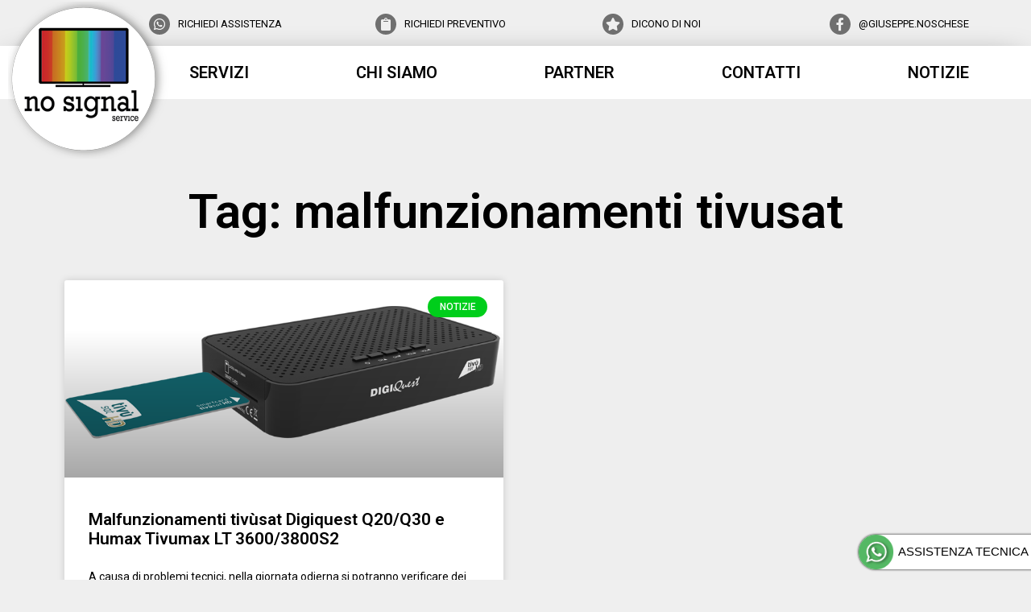

--- FILE ---
content_type: text/html; charset=UTF-8
request_url: https://nosignalservice.it/tag/malfunzionamenti-tivusat/
body_size: 21764
content:
<!doctype html>
<html lang="it-IT">
<head>
	<meta charset="UTF-8">
	<meta name="viewport" content="width=device-width, initial-scale=1">
	<meta name="keywords" content="antennista, antennista a salerno, salerno, riparazione tv, installazione fibra ottica, fibra ottica, assistenza tecnica, impianti condiminiali, impianti satellitari, tivusat, fullhd, 4k, nuovo digitale terresetre, digitale terrestre t2, cablaggio reti lan, videosroveglianza, sistemi di videosorveglianza economici">
	<meta name="theme-color" content="#23a521">
	<meta name="msapplication-navbutton-color" content="#23a521">
	<meta name="mobile-web-app-capable" content="yes"> 
	<link rel="shortcut icon" href="/wp-content/uploads/2018/11/favicon.ico" type="image/x-icon">
	<link rel="icon" href="/wp-content/uploads/2018/11/favicon.ico" type="image/x-icon">
	<link rel="icon" sizes="64x64" href="/wp-content/uploads/2018/11/favicon.png" type="image/png">
	<link rel="icon" sizes="192x192" href="/wp-content/uploads/2018/11/icon-android-hires.png" />		
	<link rel="icon" sizes="128x128" href="/wp-content/uploads/2018/11/icon-android.png" />
	<link rel="apple-touch-icon" sizes="180x180" href="/wp-content/uploads/2018/11/touch-icon-iphone.png">
	<!-- FACEBOOK - WHATSAPP
	<meta property="og:url" content="https://www.nosignalservice.it" />
	<meta property="og:type" content="website" />
	<meta property="og:site_name" content="Affidati ai professionisti della tv, antennista Giuseppe Noschese." />
	<meta property="og:title" content="Affidati ai professionisti della tv, antennista Giuseppe Noschese." />
	<meta property="og:description" content="Assistenza tecnica, installazione antenne tv e tanto altro, scopri tutti i servizi"/>
	<meta property="og:image" content="https://www.nosignalservice.it/wp-content/uploads/2018/11/facebookcdv.jpg" />
	<meta property="og:locale" content="it_IT" />
	<!-- TWITTER 
	<meta name="twitter:title" content="Affidati ai professionisti della tv, antennista Giuseppe Noschese." />
	<meta name="twitter:description" content="Assistenza tecnica, installazione antenne tv e tanto altro, scopri tutti i servizi" />
	<meta name="twitter:site" content="@nosignalservice">
	<meta name="twitter:image" content="https://www.nosignalservice.it/wp-content/uploads/2018/11/facebookcdv.jpg" />
	<meta name="twitter:card" content="summary_large_image"> -->
	<script type="application/ld+json">
{
  "@context": "http://schema.org/",
  "@type": "Person",
  "name": "Giuseppe Noschese Antennista Salerno e Provincia",
  "url": "https:///www.nosignalservice.it",
  "image": "https://www.nosignalservice.it/wp-content/uploads/2018/11/facebookcdv.jpg",
  "sameAs": "https://www.facebook.com/giuseppe.s.noschese",
  "jobTitle": "Antennista, assistenza tecnica e progettazione impianti di antenne tv presso abitazioni private, condomini e piccole o medie imprese.",
  "worksFor": {
    "@type": "Organization",
    "name": "Nosignalservice"
  }  
}
</script>
	<meta name='robots' content='index, follow, max-image-preview:large, max-snippet:-1, max-video-preview:-1' />
<!-- Google tag (gtag.js) consent mode dataLayer added by Site Kit -->
<script data-rocketlazyloadscript='[data-uri]' id="google_gtagjs-js-consent-mode-data-layer" type="text/javascript"></script>
<!-- End Google tag (gtag.js) consent mode dataLayer added by Site Kit -->

	<!-- This site is optimized with the Yoast SEO plugin v16.6.1 - https://yoast.com/wordpress/plugins/seo/ -->
	<title>malfunzionamenti tivusat Archivi &bull; NoSignalService</title><style id="rocket-critical-css">html{line-height:1.15;-webkit-text-size-adjust:100%}body{background-color:#EFEFEF;margin:0}h1{font-size:2em;margin:.67em 0}a{background-color:transparent}b{font-weight:bolder}img{border-style:none}::-webkit-file-upload-button{-webkit-appearance:button;font:inherit}.float{position:fixed;width:200px;bottom:6px;right:93px;text-align:center;font-size:23px;z-index:100}.my-float{width:45px;height:45px}.help{position:fixed;width:215px;height:43px;background-color:#FFFFFF;padding-left:23px;padding-right:10px;margin-top:1px;margin-left:-44px;box-shadow:0px 0px 3px 0px #000000;border-radius:60px 0px 0px 60px;z-index:-1;color:#000000}.help p{margin-top:12px;font-family:'Lato',Sans-Serif;font-size:15px}@media (max-width:1000px){.float{display:none}}@keyframes fadeInRight{from{opacity:0;transform:translate3d(100%,0,0)}to{opacity:1;transform:none}}.fadeInRight{animation-name:fadeInRight}@keyframes slideInUp{from{transform:translate3d(0,100%,0);visibility:visible}to{transform:translate3d(0,0,0)}}.elementor-screen-only{position:absolute;top:-10000em;width:1px;height:1px;margin:-1px;padding:0;overflow:hidden;clip:rect(0,0,0,0);border:0}.elementor{-webkit-hyphens:manual;-ms-hyphens:manual;hyphens:manual}.elementor *,.elementor :after,.elementor :before{-webkit-box-sizing:border-box;box-sizing:border-box}.elementor a{-webkit-box-shadow:none;box-shadow:none;text-decoration:none}.elementor img{height:auto;max-width:100%;border:none;-webkit-border-radius:0;border-radius:0;-webkit-box-shadow:none;box-shadow:none}:root{--page-title-display:block}h1.entry-title{display:var(--page-title-display)}.elementor-section{position:relative}.elementor-section .elementor-container{display:-webkit-box;display:-ms-flexbox;display:flex;margin-right:auto;margin-left:auto;position:relative}@media (max-width:1024px){.elementor-section .elementor-container{-ms-flex-wrap:wrap;flex-wrap:wrap}}.elementor-widget-wrap{position:relative;width:100%;-ms-flex-wrap:wrap;flex-wrap:wrap;-ms-flex-line-pack:start;align-content:flex-start}.elementor:not(.elementor-bc-flex-widget) .elementor-widget-wrap{display:-webkit-box;display:-ms-flexbox;display:flex}.elementor-widget-wrap>.elementor-element{width:100%}.elementor-widget{position:relative}.elementor-widget:not(:last-child){margin-bottom:20px}.elementor-column{min-height:1px}.elementor-column{position:relative;display:-webkit-box;display:-ms-flexbox;display:flex}.elementor-column-gap-narrow>.elementor-column>.elementor-element-populated{padding:5px}.elementor-column-gap-default>.elementor-column>.elementor-element-populated{padding:10px}@media (min-width:768px){.elementor-column.elementor-col-20{width:20%}.elementor-column.elementor-col-33{width:33.333%}.elementor-column.elementor-col-100{width:100%}}@media (max-width:767px){.elementor-column{width:100%}}@media (min-width:1025px){#elementor-device-mode:after{content:"desktop"}}@media (min-width:768px) and (max-width:1024px){#elementor-device-mode:after{content:"tablet"}}@media (max-width:767px){#elementor-device-mode:after{content:"mobile"}}[class^=eicon]{display:inline-block;font-family:eicons;font-size:inherit;font-weight:400;font-style:normal;font-variant:normal;line-height:1;text-rendering:auto;-webkit-font-smoothing:antialiased;-moz-osx-font-smoothing:grayscale}.eicon-menu-bar:before{content:"\e816"}.elementor-heading-title{padding:0;margin:0;line-height:1}.elementor-widget-heading .elementor-heading-title[class*=elementor-size-]>a{color:inherit;font-size:inherit;line-height:inherit}.elementor-icon{display:inline-block;line-height:1;color:#818a91;font-size:50px;text-align:center}.elementor-icon i{width:1em;height:1em;position:relative;display:block}.elementor-icon i:before{position:absolute;left:50%;-webkit-transform:translateX(-50%);-ms-transform:translateX(-50%);transform:translateX(-50%)}.elementor-view-stacked .elementor-icon{padding:.5em;background-color:#818a91;color:#fff;fill:#fff}.elementor-shape-circle .elementor-icon{-webkit-border-radius:50%;border-radius:50%}@media (min-width:768px){.elementor-widget-icon-box.elementor-position-left .elementor-icon-box-wrapper{display:-webkit-box;display:-ms-flexbox;display:flex}.elementor-widget-icon-box.elementor-position-left .elementor-icon-box-icon{display:-webkit-inline-box;display:-ms-inline-flexbox;display:inline-flex;-webkit-box-flex:0;-ms-flex:0 0 auto;flex:0 0 auto}.elementor-widget-icon-box.elementor-position-left .elementor-icon-box-wrapper{text-align:left;-webkit-box-orient:horizontal;-webkit-box-direction:normal;-ms-flex-direction:row;flex-direction:row}.elementor-widget-icon-box.elementor-vertical-align-middle .elementor-icon-box-wrapper{-webkit-box-align:center;-ms-flex-align:center;align-items:center}}@media (max-width:767px){.elementor-widget-icon-box .elementor-icon-box-icon{margin-left:auto!important;margin-right:auto!important;margin-bottom:15px}}.elementor-widget-icon-box .elementor-icon-box-wrapper{text-align:center}.elementor-widget-icon-box .elementor-icon-box-title a{color:inherit}.elementor-widget-icon-box .elementor-icon-box-content{-webkit-box-flex:1;-ms-flex-positive:1;flex-grow:1}.elementor-widget-image{text-align:center}.elementor-widget-image a{display:inline-block}.elementor-widget-image img{vertical-align:middle;display:inline-block}.animated{-webkit-animation-duration:1.25s;animation-duration:1.25s}.animated.animated-slow{-webkit-animation-duration:2s;animation-duration:2s}@media (prefers-reduced-motion:reduce){.animated{-webkit-animation:none;animation:none}}@media (max-width:767px){.elementor .elementor-hidden-phone{display:none}}@media (min-width:768px) and (max-width:1024px){.elementor .elementor-hidden-tablet{display:none}}@media (min-width:1025px){.elementor .elementor-hidden-desktop{display:none}}.elementor-kit-1362{--e-global-color-primary:#6EC1E4;--e-global-color-secondary:#54595F;--e-global-color-text:#7A7A7A;--e-global-color-accent:#61CE70;--e-global-typography-primary-font-family:"Roboto";--e-global-typography-primary-font-weight:600;--e-global-typography-secondary-font-family:"Roboto Slab";--e-global-typography-secondary-font-weight:400;--e-global-typography-text-font-family:"Roboto";--e-global-typography-text-font-weight:400;--e-global-typography-accent-font-family:"Roboto";--e-global-typography-accent-font-weight:500}.elementor-widget:not(:last-child){margin-bottom:20px}h1.entry-title{display:var(--page-title-display)}.elementor-item:after,.elementor-item:before{display:block;position:absolute}.elementor-item:not(:hover):not(:focus):not(.elementor-item-active):not(.highlighted):after,.elementor-item:not(:hover):not(:focus):not(.elementor-item-active):not(.highlighted):before{opacity:0}.e--pointer-framed .elementor-item:after,.e--pointer-framed .elementor-item:before{background:transparent;left:0;top:0;bottom:0;right:0;border:3px solid #55595c}.e--pointer-framed .elementor-item:before{content:""}.e--pointer-framed.e--animation-corners .elementor-item:after,.e--pointer-framed.e--animation-corners .elementor-item:before{width:3px;height:3px}.e--pointer-framed.e--animation-corners .elementor-item:before{border-width:3px 0 0 3px}.e--pointer-framed.e--animation-corners .elementor-item:after{content:"";top:auto;bottom:0;left:auto;right:0;border-width:0 3px 3px 0}.elementor-nav-menu--main .elementor-nav-menu a{padding:13px 20px}.elementor-nav-menu--layout-horizontal{display:-webkit-box;display:-ms-flexbox;display:flex}.elementor-nav-menu--layout-horizontal .elementor-nav-menu{display:-webkit-box;display:-ms-flexbox;display:flex;-ms-flex-wrap:wrap;flex-wrap:wrap}.elementor-nav-menu--layout-horizontal .elementor-nav-menu a{white-space:nowrap}.elementor-nav-menu__align-left .elementor-nav-menu{margin-right:auto;-webkit-box-pack:start;-ms-flex-pack:start;justify-content:flex-start}.elementor-nav-menu__align-justify .elementor-nav-menu--layout-horizontal .elementor-nav-menu{width:100%}.elementor-nav-menu__align-justify .elementor-nav-menu--layout-horizontal .elementor-nav-menu>li{-webkit-box-flex:1;-ms-flex-positive:1;flex-grow:1}.elementor-nav-menu__align-justify .elementor-nav-menu--layout-horizontal .elementor-nav-menu>li>a{-webkit-box-pack:center;-ms-flex-pack:center;justify-content:center}.elementor-widget-nav-menu .elementor-widget-container{display:-webkit-box;display:-ms-flexbox;display:flex;-webkit-box-orient:vertical;-webkit-box-direction:normal;-ms-flex-direction:column;flex-direction:column}.elementor-nav-menu{position:relative;z-index:2}.elementor-nav-menu:after{content:"\00a0";display:block;height:0;font:0/0 serif;clear:both;visibility:hidden;overflow:hidden}.elementor-nav-menu,.elementor-nav-menu li{display:block;list-style:none;margin:0;padding:0;line-height:normal}.elementor-nav-menu a,.elementor-nav-menu li{position:relative}.elementor-nav-menu li{border-width:0}.elementor-nav-menu a{display:-webkit-box;display:-ms-flexbox;display:flex;-webkit-box-align:center;-ms-flex-align:center;align-items:center}.elementor-nav-menu a{padding:10px 20px;line-height:20px}.elementor-menu-toggle{display:-webkit-box;display:-ms-flexbox;display:flex;-webkit-box-align:center;-ms-flex-align:center;align-items:center;-webkit-box-pack:center;-ms-flex-pack:center;justify-content:center;font-size:22px;padding:.25em;border:0 solid;border-radius:3px;background-color:rgba(0,0,0,.05);color:#494c4f}.elementor-nav-menu--dropdown{background-color:#fff;font-size:13px}.elementor-nav-menu--dropdown.elementor-nav-menu__container{margin-top:10px;-webkit-transform-origin:top;-ms-transform-origin:top;transform-origin:top;overflow:auto}.elementor-nav-menu--dropdown a{color:#494c4f;-webkit-box-pack:justify;-ms-flex-pack:justify;justify-content:space-between}.elementor-nav-menu--toggle .elementor-menu-toggle:not(.elementor-active)+.elementor-nav-menu__container{-webkit-transform:scaleY(0);-ms-transform:scaleY(0);transform:scaleY(0);max-height:0}.elementor-nav-menu--stretch .elementor-nav-menu__container.elementor-nav-menu--dropdown{position:absolute;z-index:9997}@media (min-width:1025px){.elementor-nav-menu--dropdown-tablet .elementor-menu-toggle,.elementor-nav-menu--dropdown-tablet .elementor-nav-menu--dropdown{display:none}}@media (max-width:1024px){.elementor-nav-menu--dropdown-tablet .elementor-nav-menu--main{display:none}}.elementor-location-footer:before,.elementor-location-header:before{content:"";display:table;clear:both}.elementor-sticky--active{z-index:99}.elementor-widget-heading .elementor-heading-title{color:var(--e-global-color-primary);font-family:var(--e-global-typography-primary-font-family),Sans-serif;font-weight:var(--e-global-typography-primary-font-weight)}.elementor-widget-icon.elementor-view-default .elementor-icon{color:var(--e-global-color-primary);border-color:var(--e-global-color-primary)}.elementor-widget-icon-box.elementor-view-stacked .elementor-icon{background-color:var(--e-global-color-primary)}.elementor-widget-icon-box .elementor-icon-box-title{color:var(--e-global-color-primary)}.elementor-widget-icon-box .elementor-icon-box-title,.elementor-widget-icon-box .elementor-icon-box-title a{font-family:var(--e-global-typography-primary-font-family),Sans-serif;font-weight:var(--e-global-typography-primary-font-weight)}.elementor-widget-nav-menu .elementor-nav-menu .elementor-item{font-family:var(--e-global-typography-primary-font-family),Sans-serif;font-weight:var(--e-global-typography-primary-font-weight)}.elementor-widget-nav-menu .elementor-nav-menu--main .elementor-item{color:var(--e-global-color-text)}.elementor-widget-nav-menu .e--pointer-framed .elementor-item:before,.elementor-widget-nav-menu .e--pointer-framed .elementor-item:after{border-color:var(--e-global-color-accent)}.elementor-widget-nav-menu .elementor-nav-menu--dropdown .elementor-item{font-family:var(--e-global-typography-accent-font-family),Sans-serif;font-weight:var(--e-global-typography-accent-font-weight)}.elementor-799 .elementor-element.elementor-element-3b5cccd{margin-top:0px;margin-bottom:0px;padding:5px 0px 0px 0px;z-index:2}.elementor-799 .elementor-element.elementor-element-13e4778.elementor-view-stacked .elementor-icon{background-color:#6f6f6f;fill:#ffffff;color:#ffffff}.elementor-799 .elementor-element.elementor-element-13e4778.elementor-position-left .elementor-icon-box-icon{margin-right:10px}.elementor-799 .elementor-element.elementor-element-13e4778 .elementor-icon{font-size:16px;padding:5px}.elementor-799 .elementor-element.elementor-element-13e4778 .elementor-icon i{transform:rotate(0deg)}.elementor-799 .elementor-element.elementor-element-13e4778 .elementor-icon-box-wrapper{text-align:left}.elementor-799 .elementor-element.elementor-element-13e4778 .elementor-icon-box-title{color:#000000}.elementor-799 .elementor-element.elementor-element-13e4778 .elementor-icon-box-title,.elementor-799 .elementor-element.elementor-element-13e4778 .elementor-icon-box-title a{font-size:13px;font-weight:400}.elementor-799 .elementor-element.elementor-element-8fe08db.elementor-view-stacked .elementor-icon{background-color:#6f6f6f;fill:#efefef;color:#efefef}.elementor-799 .elementor-element.elementor-element-8fe08db.elementor-position-left .elementor-icon-box-icon{margin-right:10px}.elementor-799 .elementor-element.elementor-element-8fe08db .elementor-icon{font-size:16px;padding:5px}.elementor-799 .elementor-element.elementor-element-8fe08db .elementor-icon i{transform:rotate(0deg)}.elementor-799 .elementor-element.elementor-element-8fe08db .elementor-icon-box-wrapper{text-align:left}.elementor-799 .elementor-element.elementor-element-8fe08db .elementor-icon-box-title{color:#000000}.elementor-799 .elementor-element.elementor-element-8fe08db .elementor-icon-box-title,.elementor-799 .elementor-element.elementor-element-8fe08db .elementor-icon-box-title a{font-size:13px;font-weight:400}.elementor-799 .elementor-element.elementor-element-0e97f93.elementor-view-stacked .elementor-icon{background-color:#6f6f6f;fill:#efefef;color:#efefef}.elementor-799 .elementor-element.elementor-element-0e97f93.elementor-position-left .elementor-icon-box-icon{margin-right:10px}.elementor-799 .elementor-element.elementor-element-0e97f93 .elementor-icon{font-size:16px;padding:5px}.elementor-799 .elementor-element.elementor-element-0e97f93 .elementor-icon i{transform:rotate(0deg)}.elementor-799 .elementor-element.elementor-element-0e97f93 .elementor-icon-box-wrapper{text-align:left}.elementor-799 .elementor-element.elementor-element-0e97f93 .elementor-icon-box-title{color:#000000}.elementor-799 .elementor-element.elementor-element-0e97f93 .elementor-icon-box-title,.elementor-799 .elementor-element.elementor-element-0e97f93 .elementor-icon-box-title a{font-size:13px;font-weight:400}.elementor-799 .elementor-element.elementor-element-1cb90bb.elementor-view-stacked .elementor-icon{background-color:#6f6f6f;fill:#efefef;color:#efefef}.elementor-799 .elementor-element.elementor-element-1cb90bb.elementor-position-left .elementor-icon-box-icon{margin-right:10px}.elementor-799 .elementor-element.elementor-element-1cb90bb .elementor-icon{font-size:16px;padding:5px}.elementor-799 .elementor-element.elementor-element-1cb90bb .elementor-icon i{transform:rotate(0deg)}.elementor-799 .elementor-element.elementor-element-1cb90bb .elementor-icon-box-wrapper{text-align:left}.elementor-799 .elementor-element.elementor-element-1cb90bb .elementor-icon-box-title{color:#000000}.elementor-799 .elementor-element.elementor-element-1cb90bb .elementor-icon-box-title,.elementor-799 .elementor-element.elementor-element-1cb90bb .elementor-icon-box-title a{font-size:13px;font-weight:400}.elementor-799 .elementor-element.elementor-element-491d964{margin-top:-63px;margin-bottom:0px}.elementor-799 .elementor-element.elementor-element-d85514c{text-align:left;z-index:1}.elementor-799 .elementor-element.elementor-element-d85514c>.elementor-widget-container{margin:0px 0px 0px 0px;padding:0px 0px 0px 0px}.elementor-799 .elementor-element.elementor-element-0d76ecc:not(.elementor-motion-effects-element-type-background){background-color:#ffffff}.elementor-799 .elementor-element.elementor-element-0d76ecc{box-shadow:0px 15px 46px -15px #000000;margin-top:-150px;margin-bottom:0px;padding:0px 0px 0px 0px}.elementor-799 .elementor-element.elementor-element-e9e1cbf.elementor-column.elementor-element[data-element_type="column"]>.elementor-widget-wrap.elementor-element-populated{align-content:center;align-items:center}.elementor-799 .elementor-element.elementor-element-e21c460>.elementor-widget-container{margin:0px 0px 0px 8px;padding:0px 0px 0px 0px}.elementor-799 .elementor-element.elementor-element-3f09ce6 .elementor-menu-toggle{margin:0 auto}.elementor-799 .elementor-element.elementor-element-3f09ce6 .elementor-nav-menu .elementor-item{font-size:20px;font-weight:600;text-transform:uppercase}.elementor-799 .elementor-element.elementor-element-3f09ce6 .elementor-nav-menu--main .elementor-item{color:#000000;padding-left:40px;padding-right:40px}.elementor-799 .elementor-element.elementor-element-3f09ce6 .e--pointer-framed .elementor-item:before,.elementor-799 .elementor-element.elementor-element-3f09ce6 .e--pointer-framed .elementor-item:after{border-color:#2cae2c}.elementor-799 .elementor-element.elementor-element-3f09ce6>.elementor-widget-container{padding:0px 0px 0px 0px}.elementor-799 .elementor-element.elementor-element-b611b2d:not(.elementor-motion-effects-element-type-background){background-color:#ffffff}.elementor-799 .elementor-element.elementor-element-b611b2d{box-shadow:0px 15px 46px -15px #000000;margin-top:0px;margin-bottom:0px;padding:0px 0px 0px 0px}.elementor-799 .elementor-element.elementor-element-eb0dc5b.elementor-column.elementor-element[data-element_type="column"]>.elementor-widget-wrap.elementor-element-populated{align-content:center;align-items:center}.elementor-799 .elementor-element.elementor-element-eb0dc5b:not(.elementor-motion-effects-element-type-background)>.elementor-widget-wrap{background-color:#ffffff}.elementor-799 .elementor-element.elementor-element-7fc19ba .elementor-menu-toggle{margin-right:auto;background-color:#ffffff;font-size:36px;border-width:0px;border-radius:0px}.elementor-799 .elementor-element.elementor-element-7fc19ba .elementor-nav-menu .elementor-item{font-size:20px;font-weight:500;text-transform:uppercase}.elementor-799 .elementor-element.elementor-element-7fc19ba .elementor-nav-menu--main .elementor-item{color:#000000;padding-left:40px;padding-right:40px}.elementor-799 .elementor-element.elementor-element-7fc19ba .e--pointer-framed .elementor-item:before,.elementor-799 .elementor-element.elementor-element-7fc19ba .e--pointer-framed .elementor-item:after{border-color:#54595f}.elementor-799 .elementor-element.elementor-element-7fc19ba .elementor-nav-menu--dropdown a,.elementor-799 .elementor-element.elementor-element-7fc19ba .elementor-menu-toggle{color:#000000}.elementor-799 .elementor-element.elementor-element-7fc19ba .elementor-nav-menu--dropdown{background-color:#ffffff}.elementor-799 .elementor-element.elementor-element-7fc19ba .elementor-nav-menu--dropdown .elementor-item{text-transform:uppercase}.elementor-799 .elementor-element.elementor-element-7fc19ba div.elementor-menu-toggle{color:#494949}.elementor-799 .elementor-element.elementor-element-7fc19ba>.elementor-widget-container{padding:0px 0px 0px 0px}.elementor-799 .elementor-element.elementor-element-ea11ed5.elementor-column.elementor-element[data-element_type="column"]>.elementor-widget-wrap.elementor-element-populated{align-content:center;align-items:center}.elementor-799 .elementor-element.elementor-element-ea95863.elementor-column.elementor-element[data-element_type="column"]>.elementor-widget-wrap.elementor-element-populated{align-content:center;align-items:center}.elementor-799 .elementor-element.elementor-element-ea95863>.elementor-element-populated{margin:0% 0% 0% 50%}.elementor-799 .elementor-element.elementor-element-d1fe902 .elementor-icon-wrapper{text-align:center}.elementor-799 .elementor-element.elementor-element-d1fe902.elementor-view-default .elementor-icon{color:#2cae2c;border-color:#2cae2c}.elementor-799 .elementor-element.elementor-element-d1fe902 .elementor-icon{font-size:37px}.elementor-799 .elementor-element.elementor-element-d1fe902 .elementor-icon i{transform:rotate(0deg)}.elementor-799 .elementor-element.elementor-element-d69d75b .elementor-heading-title{color:#000000;font-weight:500;text-transform:uppercase}@media (max-width:1024px){.elementor-799 .elementor-element.elementor-element-d1fe902 .elementor-icon-wrapper{text-align:center}.elementor-799 .elementor-element.elementor-element-d69d75b{text-align:center}.elementor-799 .elementor-element.elementor-element-d69d75b .elementor-heading-title{font-size:15px}.elementor-799 .elementor-element.elementor-element-d69d75b>.elementor-widget-container{margin:-20px 0px 0px 0px}}@media (max-width:767px){.elementor-799 .elementor-element.elementor-element-3b5cccd{margin-top:0px;margin-bottom:0px;padding:0px 0px 0px 0px}.elementor-799 .elementor-element.elementor-element-13e4778 .elementor-icon-box-icon{margin-bottom:10px}.elementor-799 .elementor-element.elementor-element-8fe08db .elementor-icon-box-icon{margin-bottom:10px}.elementor-799 .elementor-element.elementor-element-0e97f93 .elementor-icon-box-icon{margin-bottom:10px}.elementor-799 .elementor-element.elementor-element-1cb90bb .elementor-icon-box-icon{margin-bottom:10px}.elementor-799 .elementor-element.elementor-element-eb0dc5b{width:17%}.elementor-799 .elementor-element.elementor-element-eb0dc5b>.elementor-element-populated{padding:0px 0px 0px 0px}.elementor-799 .elementor-element.elementor-element-7fc19ba .elementor-nav-menu--dropdown a{padding-left:16px;padding-right:16px;padding-top:18px;padding-bottom:18px}.elementor-799 .elementor-element.elementor-element-7fc19ba .elementor-nav-menu__container.elementor-nav-menu--dropdown{margin-top:2px!important}.elementor-799 .elementor-element.elementor-element-ea11ed5{width:60%}.elementor-799 .elementor-element.elementor-element-b4f14d9{text-align:center}.elementor-799 .elementor-element.elementor-element-ea95863{width:23%}.elementor-799 .elementor-element.elementor-element-ea95863>.elementor-element-populated{margin:0% 0% 0% 0%}.elementor-799 .elementor-element.elementor-element-d1fe902 .elementor-icon-wrapper{text-align:center}.elementor-799 .elementor-element.elementor-element-d69d75b{text-align:center}.elementor-799 .elementor-element.elementor-element-d69d75b .elementor-heading-title{font-size:12px}.elementor-799 .elementor-element.elementor-element-d69d75b>.elementor-widget-container{margin:-20px 0px 0px 0px}}@media (min-width:768px){.elementor-799 .elementor-element.elementor-element-86c359e{width:14.044%}.elementor-799 .elementor-element.elementor-element-0fe078b{width:22%}.elementor-799 .elementor-element.elementor-element-840626f{width:22%}.elementor-799 .elementor-element.elementor-element-0acd15f{width:22%}.elementor-799 .elementor-element.elementor-element-4c02a5b{width:19.956%}.elementor-799 .elementor-element.elementor-element-e9e1cbf{width:12.381%}.elementor-799 .elementor-element.elementor-element-ab3b418{width:87.619%}}.elementor-805 .elementor-element.elementor-element-f49ea31:not(.elementor-motion-effects-element-type-background){background-color:#ffffff}.elementor-805 .elementor-element.elementor-element-f49ea31{border-style:solid;border-width:1px 0px 0px 0px;border-color:#7a7a7a}.elementor-805 .elementor-element.elementor-element-642aca6{text-align:center}.elementor-805 .elementor-element.elementor-element-642aca6 .elementor-heading-title{color:#54595f;font-size:15px;font-weight:400}.elementor-805 .elementor-element.elementor-element-642aca6>.elementor-widget-container{margin:0px 0px 0px 0px}.elementor-805 .elementor-element.elementor-element-db6818b{text-align:center}.elementor-805 .elementor-element.elementor-element-db6818b .elementor-heading-title{color:#000000;font-size:15px;font-weight:400;line-height:1.3em}.elementor-805 .elementor-element.elementor-element-db6818b>.elementor-widget-container{margin:-10px 0px 0px 0px}@media (max-width:767px){.elementor-805 .elementor-element.elementor-element-642aca6 .elementor-heading-title{font-size:12px;line-height:1.6em}.elementor-805 .elementor-element.elementor-element-db6818b .elementor-heading-title{font-size:13px}.elementor-805 .elementor-element.elementor-element-db6818b>.elementor-widget-container{margin:-15px 0px 0px 0px}}#cookie-notice{position:fixed;min-width:100%;height:auto;z-index:100000;font-size:13px;letter-spacing:0;line-height:20px;left:0;text-align:center;font-weight:400;font-family:-apple-system,BlinkMacSystemFont,Arial,Roboto,"Helvetica Neue",sans-serif}#cookie-notice,#cookie-notice *{-webkit-box-sizing:border-box;-moz-box-sizing:border-box;box-sizing:border-box}#cookie-notice.cn-animated{-webkit-animation-duration:0.5s!important;animation-duration:0.5s!important;-webkit-animation-fill-mode:both;animation-fill-mode:both}#cookie-notice .cookie-notice-container{display:block}.cn-position-bottom{bottom:0}.cookie-notice-container{padding:15px 30px;text-align:center;width:100%;z-index:2}.cn-close-icon{position:absolute;right:15px;top:50%;margin-top:-10px;width:15px;height:15px;opacity:.5;padding:10px;outline:none}.cn-close-icon:before,.cn-close-icon:after{position:absolute;content:' ';height:15px;width:2px;top:3px;background-color:#fff}.cn-close-icon:before{transform:rotate(45deg)}.cn-close-icon:after{transform:rotate(-45deg)}#cookie-notice .cn-button{margin:0 0 0 10px}.cn-button.wp-default{font-family:-apple-system,BlinkMacSystemFont,Arial,Roboto,"Helvetica Neue",sans-serif;font-weight:400;font-size:13px;letter-spacing:.25px;line-height:20px;margin:0;text-align:center;text-transform:none;display:inline-block;touch-action:manipulation;white-space:nowrap;outline:none;box-shadow:none;text-shadow:none;border:none;-webkit-border-radius:3px;-moz-border-radius:3px;border-radius:3px;text-decoration:none;padding:8.5px 10px;line-height:1}.cn-button.wp-default{color:#fff;background:#fbb03b}.cn-text-container{margin:0 0 6px 0}.cn-text-container,.cn-buttons-container{display:inline-block}#cookie-notice.cookie-notice-visible.cn-effect-slide{-webkit-animation-name:slideInUp;animation-name:slideInUp}#cookie-notice.cn-effect-slide{-webkit-animation-name:slideOutDown;animation-name:slideOutDown}@-webkit-keyframes slideInUp{from{-webkit-transform:translate3d(0,100%,0);transform:translate3d(0,100%,0);visibility:visible}to{-webkit-transform:translate3d(0,0,0);transform:translate3d(0,0,0)}}@keyframes slideInUp{from{-webkit-transform:translate3d(0,100%,0);transform:translate3d(0,100%,0);visibility:visible}to{-webkit-transform:translate3d(0,0,0);transform:translate3d(0,0,0)}}@-webkit-keyframes slideOutDown{from{-webkit-transform:translate3d(0,0,0);transform:translate3d(0,0,0)}to{visibility:hidden;-webkit-transform:translate3d(0,100%,0);transform:translate3d(0,100%,0)}}@keyframes slideOutDown{from{-webkit-transform:translate3d(0,0,0);transform:translate3d(0,0,0)}to{visibility:hidden;-webkit-transform:translate3d(0,100%,0);transform:translate3d(0,100%,0)}}@media all and (max-width:900px){.cookie-notice-container #cn-notice-text{display:block}.cookie-notice-container #cn-notice-buttons{display:block}#cookie-notice .cn-button{margin:0 5px 5px 5px}}@media all and (max-width:480px){.cookie-notice-container{padding:15px 25px}}</style>
	<link rel="canonical" href="https://nosignalservice.it/tag/malfunzionamenti-tivusat/" />
	<meta property="og:locale" content="it_IT" />
	<meta property="og:type" content="article" />
	<meta property="og:title" content="malfunzionamenti tivusat Archivi &bull; NoSignalService" />
	<meta property="og:url" content="https://nosignalservice.it/tag/malfunzionamenti-tivusat/" />
	<meta property="og:site_name" content="NoSignalService" />
	<meta property="og:image" content="https://nosignalservice.it/wp-content/uploads/2018/11/facebookcdv.jpg" />
	<meta property="og:image:width" content="900" />
	<meta property="og:image:height" content="506" />
	<meta name="twitter:card" content="summary_large_image" />
	<script type="application/ld+json" class="yoast-schema-graph">{"@context":"https://schema.org","@graph":[{"@type":"Organization","@id":"https://nosignalservice.it/#organization","name":"No Signal Service di Giuseppe Noschese","url":"https://nosignalservice.it/","sameAs":[],"logo":{"@type":"ImageObject","@id":"https://nosignalservice.it/#logo","inLanguage":"it-IT","url":"https://nosignalservice.it/wp-content/uploads/2018/12/logo2.png","contentUrl":"https://nosignalservice.it/wp-content/uploads/2018/12/logo2.png","width":200,"height":195,"caption":"No Signal Service di Giuseppe Noschese"},"image":{"@id":"https://nosignalservice.it/#logo"}},{"@type":"WebSite","@id":"https://nosignalservice.it/#website","url":"https://nosignalservice.it/","name":"NoSignalService","description":"","publisher":{"@id":"https://nosignalservice.it/#organization"},"potentialAction":[{"@type":"SearchAction","target":{"@type":"EntryPoint","urlTemplate":"https://nosignalservice.it/?s={search_term_string}"},"query-input":"required name=search_term_string"}],"inLanguage":"it-IT"},{"@type":"CollectionPage","@id":"https://nosignalservice.it/tag/malfunzionamenti-tivusat/#webpage","url":"https://nosignalservice.it/tag/malfunzionamenti-tivusat/","name":"malfunzionamenti tivusat Archivi &bull; NoSignalService","isPartOf":{"@id":"https://nosignalservice.it/#website"},"breadcrumb":{"@id":"https://nosignalservice.it/tag/malfunzionamenti-tivusat/#breadcrumb"},"inLanguage":"it-IT","potentialAction":[{"@type":"ReadAction","target":["https://nosignalservice.it/tag/malfunzionamenti-tivusat/"]}]},{"@type":"BreadcrumbList","@id":"https://nosignalservice.it/tag/malfunzionamenti-tivusat/#breadcrumb","itemListElement":[{"@type":"ListItem","position":1,"name":"Home","item":"https://nosignalservice.it/"},{"@type":"ListItem","position":2,"name":"malfunzionamenti tivusat"}]}]}</script>
	<!-- / Yoast SEO plugin. -->


<link rel='dns-prefetch' href='//www.googletagmanager.com' />
<link rel='dns-prefetch' href='//pagead2.googlesyndication.com' />
<link href='https://fonts.gstatic.com' crossorigin rel='preconnect' />
<link rel='preload'   href='https://nosignalservice.it/wp-includes/css/dist/block-library/style.min.css?ver=5.7.14' data-rocket-async="style" as="style" onload="this.onload=null;this.rel='stylesheet'" type='text/css' media='all' />
<link rel='preload'   href='https://nosignalservice.it/wp-content/plugins/wordpress-gdpr/public/css/wordpress-gdpr-public.css?ver=1.9.25' data-rocket-async="style" as="style" onload="this.onload=null;this.rel='stylesheet'" type='text/css' media='all' />
<link rel='preload'   href='https://nosignalservice.it/wp-content/plugins/elementor/assets/lib/font-awesome/css/font-awesome.min.css?ver=4.7.0' data-rocket-async="style" as="style" onload="this.onload=null;this.rel='stylesheet'" type='text/css' media='all' />
<link rel='preload'   href='https://nosignalservice.it/wp-content/themes/elementor-hello-theme-master/style.css?ver=5.7.14' data-rocket-async="style" as="style" onload="this.onload=null;this.rel='stylesheet'" type='text/css' media='all' />
<link rel='preload'   href='https://nosignalservice.it/wp-content/plugins/elementor/assets/lib/animations/animations.min.css?ver=3.2.3' data-rocket-async="style" as="style" onload="this.onload=null;this.rel='stylesheet'" type='text/css' media='all' />
<link rel='preload'   href='https://nosignalservice.it/wp-content/plugins/elementor/assets/css/frontend.min.css?ver=3.2.3' data-rocket-async="style" as="style" onload="this.onload=null;this.rel='stylesheet'" type='text/css' media='all' />
<style id='elementor-frontend-inline-css' type='text/css'>
@font-face{font-family:eicons;src:url(https://nosignalservice.it/wp-content/plugins/elementor/assets/lib/eicons/fonts/eicons.eot?5.10.0);src:url(https://nosignalservice.it/wp-content/plugins/elementor/assets/lib/eicons/fonts/eicons.eot?5.10.0#iefix) format("embedded-opentype"),url(https://nosignalservice.it/wp-content/plugins/elementor/assets/lib/eicons/fonts/eicons.woff2?5.10.0) format("woff2"),url(https://nosignalservice.it/wp-content/plugins/elementor/assets/lib/eicons/fonts/eicons.woff?5.10.0) format("woff"),url(https://nosignalservice.it/wp-content/plugins/elementor/assets/lib/eicons/fonts/eicons.ttf?5.10.0) format("truetype"),url(https://nosignalservice.it/wp-content/plugins/elementor/assets/lib/eicons/fonts/eicons.svg?5.10.0#eicon) format("svg");font-weight:400;font-style:normal}
</style>
<link rel='preload'   href='https://nosignalservice.it/wp-content/uploads/elementor/css/post-2235.css?ver=1756747259' data-rocket-async="style" as="style" onload="this.onload=null;this.rel='stylesheet'" type='text/css' media='all' />
<link rel='preload'   href='https://nosignalservice.it/wp-content/plugins/elementor-pro/assets/css/frontend.min.css?ver=3.2.0' data-rocket-async="style" as="style" onload="this.onload=null;this.rel='stylesheet'" type='text/css' media='all' />
<link rel='preload'   href='https://nosignalservice.it/wp-content/uploads/elementor/css/global.css?ver=1697926506' data-rocket-async="style" as="style" onload="this.onload=null;this.rel='stylesheet'" type='text/css' media='all' />
<link rel='preload'   href='https://nosignalservice.it/wp-content/uploads/elementor/css/post-799.css?ver=1700926845' data-rocket-async="style" as="style" onload="this.onload=null;this.rel='stylesheet'" type='text/css' media='all' />
<link rel='preload'   href='https://nosignalservice.it/wp-content/uploads/elementor/css/post-805.css?ver=1697926506' data-rocket-async="style" as="style" onload="this.onload=null;this.rel='stylesheet'" type='text/css' media='all' />
<link rel='preload'   href='https://nosignalservice.it/wp-content/uploads/elementor/css/post-2073.css?ver=1697927670' data-rocket-async="style" as="style" onload="this.onload=null;this.rel='stylesheet'" type='text/css' media='all' />
<style id='rocket-lazyload-inline-css' type='text/css'>
.rll-youtube-player{position:relative;padding-bottom:56.23%;height:0;overflow:hidden;max-width:100%;}.rll-youtube-player iframe{position:absolute;top:0;left:0;width:100%;height:100%;z-index:100;background:0 0}.rll-youtube-player img{bottom:0;display:block;left:0;margin:auto;max-width:100%;width:100%;position:absolute;right:0;top:0;border:none;height:auto;cursor:pointer;-webkit-transition:.4s all;-moz-transition:.4s all;transition:.4s all}.rll-youtube-player img:hover{-webkit-filter:brightness(75%)}.rll-youtube-player .play{height:72px;width:72px;left:50%;top:50%;margin-left:-36px;margin-top:-36px;position:absolute;background:url(https://nosignalservice.it/wp-content/plugins/wp-rocket/assets/img/youtube.png) no-repeat;cursor:pointer}
</style>
<link rel='preload'   href='https://fonts.googleapis.com/css?family=Roboto%3A100%2C100italic%2C200%2C200italic%2C300%2C300italic%2C400%2C400italic%2C500%2C500italic%2C600%2C600italic%2C700%2C700italic%2C800%2C800italic%2C900%2C900italic%7CRoboto+Slab%3A100%2C100italic%2C200%2C200italic%2C300%2C300italic%2C400%2C400italic%2C500%2C500italic%2C600%2C600italic%2C700%2C700italic%2C800%2C800italic%2C900%2C900italic&#038;display=swap&#038;ver=5.7.14' data-rocket-async="style" as="style" onload="this.onload=null;this.rel='stylesheet'" type='text/css' media='all' />
<link rel='preload'   href='https://nosignalservice.it/wp-content/plugins/elementor/assets/lib/font-awesome/css/fontawesome.min.css?ver=5.15.1' data-rocket-async="style" as="style" onload="this.onload=null;this.rel='stylesheet'" type='text/css' media='all' />
<link rel='preload'   href='https://nosignalservice.it/wp-content/plugins/elementor/assets/lib/font-awesome/css/brands.min.css?ver=5.15.1' data-rocket-async="style" as="style" onload="this.onload=null;this.rel='stylesheet'" type='text/css' media='all' />
<link rel='preload'   href='https://nosignalservice.it/wp-content/plugins/elementor/assets/lib/font-awesome/css/regular.min.css?ver=5.15.1' data-rocket-async="style" as="style" onload="this.onload=null;this.rel='stylesheet'" type='text/css' media='all' />
<link rel='preload'   href='https://nosignalservice.it/wp-content/plugins/elementor/assets/lib/font-awesome/css/solid.min.css?ver=5.15.1' data-rocket-async="style" as="style" onload="this.onload=null;this.rel='stylesheet'" type='text/css' media='all' />
<script type='text/javascript' src='https://nosignalservice.it/wp-includes/js/jquery/jquery.min.js?ver=3.5.1' id='jquery-core-js'></script>
<script type='text/javascript' src='https://nosignalservice.it/wp-includes/js/jquery/jquery-migrate.min.js?ver=3.3.2' id='jquery-migrate-js'></script>

<!-- Snippet del tag Google (gtag.js) aggiunto da Site Kit -->
<!-- Snippet Google Analytics aggiunto da Site Kit -->
<script data-rocketlazyloadscript='https://www.googletagmanager.com/gtag/js?id=G-VRVW19HNE1' type='text/javascript'  id='google_gtagjs-js' async></script>
<script data-rocketlazyloadscript='[data-uri]' type='text/javascript' id='google_gtagjs-js-after'></script>
<link rel="https://api.w.org/" href="https://nosignalservice.it/wp-json/" /><link rel="alternate" type="application/json" href="https://nosignalservice.it/wp-json/wp/v2/tags/248" /><link rel="EditURI" type="application/rsd+xml" title="RSD" href="https://nosignalservice.it/xmlrpc.php?rsd" />
<link rel="wlwmanifest" type="application/wlwmanifest+xml" href="https://nosignalservice.it/wp-includes/wlwmanifest.xml" /> 


<!-- Meta tag Google AdSense aggiunti da Site Kit -->
<meta name="google-adsense-platform-account" content="ca-host-pub-2644536267352236">
<meta name="google-adsense-platform-domain" content="sitekit.withgoogle.com">
<!-- Fine dei meta tag Google AdSense aggiunti da Site Kit -->
<style>
a {
	text-decoration: none !important;
}
.sfondo {background-color: black !important;
padding: 10px !important;}
</style>

<!-- Snippet Google AdSense aggiunto da Site Kit -->
<script data-rocketlazyloadscript='https://pagead2.googlesyndication.com/pagead/js/adsbygoogle.js?client=ca-pub-6236879520465525&amp;host=ca-host-pub-2644536267352236' async="async"  crossorigin="anonymous" type="text/javascript"></script>

<!-- Termina lo snippet Google AdSense aggiunto da Site Kit -->
<noscript><style id="rocket-lazyload-nojs-css">.rll-youtube-player, [data-lazy-src]{display:none !important;}</style></noscript><script>
/*! loadCSS rel=preload polyfill. [c]2017 Filament Group, Inc. MIT License */
(function(w){"use strict";if(!w.loadCSS){w.loadCSS=function(){}}
var rp=loadCSS.relpreload={};rp.support=(function(){var ret;try{ret=w.document.createElement("link").relList.supports("preload")}catch(e){ret=!1}
return function(){return ret}})();rp.bindMediaToggle=function(link){var finalMedia=link.media||"all";function enableStylesheet(){link.media=finalMedia}
if(link.addEventListener){link.addEventListener("load",enableStylesheet)}else if(link.attachEvent){link.attachEvent("onload",enableStylesheet)}
setTimeout(function(){link.rel="stylesheet";link.media="only x"});setTimeout(enableStylesheet,3000)};rp.poly=function(){if(rp.support()){return}
var links=w.document.getElementsByTagName("link");for(var i=0;i<links.length;i++){var link=links[i];if(link.rel==="preload"&&link.getAttribute("as")==="style"&&!link.getAttribute("data-loadcss")){link.setAttribute("data-loadcss",!0);rp.bindMediaToggle(link)}}};if(!rp.support()){rp.poly();var run=w.setInterval(rp.poly,500);if(w.addEventListener){w.addEventListener("load",function(){rp.poly();w.clearInterval(run)})}else if(w.attachEvent){w.attachEvent("onload",function(){rp.poly();w.clearInterval(run)})}}
if(typeof exports!=="undefined"){exports.loadCSS=loadCSS}
else{w.loadCSS=loadCSS}}(typeof global!=="undefined"?global:this))
</script></head>
<body class="archive tag tag-malfunzionamenti-tivusat tag-248 elementor-default elementor-template-full-width elementor-kit-2235 elementor-page-2073">
		<div data-elementor-type="header" data-elementor-id="799" class="elementor elementor-799 elementor-location-header" data-elementor-settings="[]">
		<div class="elementor-section-wrap">
					<section class="elementor-section elementor-top-section elementor-element elementor-element-3b5cccd elementor-section-full_width elementor-hidden-phone elementor-hidden-tablet elementor-section-height-default elementor-section-height-default" data-id="3b5cccd" data-element_type="section" data-settings="{&quot;background_background&quot;:&quot;classic&quot;}">
						<div class="elementor-container elementor-column-gap-narrow">
					<div class="elementor-column elementor-col-20 elementor-top-column elementor-element elementor-element-86c359e" data-id="86c359e" data-element_type="column">
			<div class="elementor-widget-wrap">
									</div>
		</div>
				<div class="elementor-column elementor-col-20 elementor-top-column elementor-element elementor-element-0fe078b" data-id="0fe078b" data-element_type="column">
			<div class="elementor-widget-wrap elementor-element-populated">
								<div class="elementor-element elementor-element-13e4778 elementor-view-stacked elementor-position-left elementor-vertical-align-middle elementor-shape-circle elementor-widget elementor-widget-icon-box" data-id="13e4778" data-element_type="widget" data-widget_type="icon-box.default">
				<div class="elementor-widget-container">
					<div class="elementor-icon-box-wrapper">
						<div class="elementor-icon-box-icon">
				<a class="elementor-icon elementor-animation-grow" href="https://api.whatsapp.com/send?phone=393278303774" target="_blank">
				<i aria-hidden="true" class="fab fa-whatsapp"></i>				</a>
			</div>
						<div class="elementor-icon-box-content">
				<h3 class="elementor-icon-box-title">
					<a href="https://api.whatsapp.com/send?phone=393278303774" target="_blank">RICHIEDI ASSISTENZA</a>
				</h3>
							</div>
		</div>
				</div>
				</div>
					</div>
		</div>
				<div class="elementor-column elementor-col-20 elementor-top-column elementor-element elementor-element-840626f" data-id="840626f" data-element_type="column">
			<div class="elementor-widget-wrap elementor-element-populated">
								<div class="elementor-element elementor-element-8fe08db elementor-view-stacked elementor-position-left elementor-vertical-align-middle elementor-shape-circle elementor-widget elementor-widget-icon-box" data-id="8fe08db" data-element_type="widget" data-widget_type="icon-box.default">
				<div class="elementor-widget-container">
					<div class="elementor-icon-box-wrapper">
						<div class="elementor-icon-box-icon">
				<a class="elementor-icon elementor-animation-grow" href="#contatti">
				<i class="fa fa-clipboard" aria-hidden="true"></i>				</a>
			</div>
						<div class="elementor-icon-box-content">
				<h3 class="elementor-icon-box-title">
					<a href="#contatti">RICHIEDI PREVENTIVO</a>
				</h3>
							</div>
		</div>
				</div>
				</div>
					</div>
		</div>
				<div class="elementor-column elementor-col-20 elementor-top-column elementor-element elementor-element-0acd15f" data-id="0acd15f" data-element_type="column">
			<div class="elementor-widget-wrap elementor-element-populated">
								<div class="elementor-element elementor-element-0e97f93 elementor-view-stacked elementor-position-left elementor-vertical-align-middle elementor-shape-circle elementor-widget elementor-widget-icon-box" data-id="0e97f93" data-element_type="widget" data-widget_type="icon-box.default">
				<div class="elementor-widget-container">
					<div class="elementor-icon-box-wrapper">
						<div class="elementor-icon-box-icon">
				<a class="elementor-icon elementor-animation-grow" href="https://www.google.com/maps/place/Antennista+Salerno:+Giuseppe+Noschese+-+Assistenza+Salerno+e+provincia/@40.4196556,15.117551,9z/data=!4m18!1m9!3m8!1s0x133be1c53feb8acb:0xb3e5d8ea7c1acf15!2sAntennista+Salerno:+Giuseppe+Noschese+-+Assistenza+Salerno+e+provincia!8m2!3d40.4196556!4d15.117551!9m1!1b1!16s%2Fg%2F11fhr07spg!3m7!1s0x133be1c53feb8acb:0xb3e5d8ea7c1acf15!8m2!3d40.4196556!4d15.117551!9m1!1b1!16s%2Fg%2F11fhr07spg?entry=ttu" target="_blank">
				<i aria-hidden="true" class="fas fa-star"></i>				</a>
			</div>
						<div class="elementor-icon-box-content">
				<h3 class="elementor-icon-box-title">
					<a href="https://www.google.com/maps/place/Antennista+Salerno:+Giuseppe+Noschese+-+Assistenza+Salerno+e+provincia/@40.4196556,15.117551,9z/data=!4m18!1m9!3m8!1s0x133be1c53feb8acb:0xb3e5d8ea7c1acf15!2sAntennista+Salerno:+Giuseppe+Noschese+-+Assistenza+Salerno+e+provincia!8m2!3d40.4196556!4d15.117551!9m1!1b1!16s%2Fg%2F11fhr07spg!3m7!1s0x133be1c53feb8acb:0xb3e5d8ea7c1acf15!8m2!3d40.4196556!4d15.117551!9m1!1b1!16s%2Fg%2F11fhr07spg?entry=ttu" target="_blank">DICONO DI NOI</a>
				</h3>
							</div>
		</div>
				</div>
				</div>
					</div>
		</div>
				<div class="elementor-column elementor-col-20 elementor-top-column elementor-element elementor-element-4c02a5b" data-id="4c02a5b" data-element_type="column">
			<div class="elementor-widget-wrap elementor-element-populated">
								<div class="elementor-element elementor-element-1cb90bb elementor-view-stacked elementor-position-left elementor-vertical-align-middle elementor-shape-circle elementor-widget elementor-widget-icon-box" data-id="1cb90bb" data-element_type="widget" data-widget_type="icon-box.default">
				<div class="elementor-widget-container">
					<div class="elementor-icon-box-wrapper">
						<div class="elementor-icon-box-icon">
				<a class="elementor-icon elementor-animation-grow" href="https://www.facebook.com/giuseppe.s.noschese" target="_blank">
				<i aria-hidden="true" class="fab fa-facebook-f"></i>				</a>
			</div>
						<div class="elementor-icon-box-content">
				<h3 class="elementor-icon-box-title">
					<a href="https://www.facebook.com/giuseppe.s.noschese" target="_blank">@GIUSEPPE.NOSCHESE</a>
				</h3>
							</div>
		</div>
				</div>
				</div>
					</div>
		</div>
							</div>
		</section>
				<section class="elementor-section elementor-top-section elementor-element elementor-element-491d964 elementor-section-full_width elementor-hidden-phone elementor-hidden-tablet elementor-section-height-default elementor-section-height-default" data-id="491d964" data-element_type="section">
						<div class="elementor-container elementor-column-gap-default">
					<div class="elementor-column elementor-col-100 elementor-top-column elementor-element elementor-element-988eaf4" data-id="988eaf4" data-element_type="column">
			<div class="elementor-widget-wrap elementor-element-populated">
								<div class="elementor-element elementor-element-d85514c elementor-widget elementor-widget-image" data-id="d85514c" data-element_type="widget" data-widget_type="image.default">
				<div class="elementor-widget-container">
																<a href="https://nosignalservice.it/">
							<img width="200" height="195" src="data:image/svg+xml,%3Csvg%20xmlns='http://www.w3.org/2000/svg'%20viewBox='0%200%20200%20195'%3E%3C/svg%3E" class="attachment-full size-full" alt="" data-lazy-src="https://nosignalservice.it/wp-content/uploads/2018/10/logo2.png" /><noscript><img width="200" height="195" src="https://nosignalservice.it/wp-content/uploads/2018/10/logo2.png" class="attachment-full size-full" alt="" /></noscript>								</a>
															</div>
				</div>
					</div>
		</div>
							</div>
		</section>
				<header class="elementor-section elementor-top-section elementor-element elementor-element-0d76ecc elementor-section-full_width elementor-hidden-phone elementor-hidden-tablet elementor-section-height-default elementor-section-height-default" data-id="0d76ecc" data-element_type="section" data-settings="{&quot;background_background&quot;:&quot;classic&quot;,&quot;sticky&quot;:&quot;top&quot;,&quot;sticky_effects_offset&quot;:20,&quot;sticky_on&quot;:[&quot;desktop&quot;,&quot;tablet&quot;,&quot;mobile&quot;],&quot;sticky_offset&quot;:0}">
						<div class="elementor-container elementor-column-gap-default">
					<div class="elementor-column elementor-col-100 elementor-top-column elementor-element elementor-element-e9e1cbf" data-id="e9e1cbf" data-element_type="column">
			<div class="elementor-widget-wrap elementor-element-populated">
								<div class="elementor-element elementor-element-e21c460 elementor-widget elementor-widget-image" data-id="e21c460" data-element_type="widget" data-widget_type="image.default">
				<div class="elementor-widget-container">
																<a href="https://nosignalservice.it/">
							<img width="291" height="72" src="data:image/svg+xml,%3Csvg%20xmlns='http://www.w3.org/2000/svg'%20viewBox='0%200%20291%2072'%3E%3C/svg%3E" class="attachment-full size-full" alt="" data-lazy-src="https://nosignalservice.it/wp-content/uploads/2018/10/test69.png" /><noscript><img width="291" height="72" src="https://nosignalservice.it/wp-content/uploads/2018/10/test69.png" class="attachment-full size-full" alt="" /></noscript>								</a>
															</div>
				</div>
					</div>
		</div>
				<nav class="elementor-column elementor-col-100 elementor-top-column elementor-element elementor-element-ab3b418" data-id="ab3b418" data-element_type="column">
			<div class="elementor-widget-wrap elementor-element-populated">
								<div class="elementor-element elementor-element-3f09ce6 elementor-nav-menu__align-justify elementor-nav-menu--indicator-classic elementor-nav-menu--dropdown-tablet elementor-nav-menu__text-align-aside elementor-nav-menu--toggle elementor-nav-menu--burger elementor-widget elementor-widget-nav-menu" data-id="3f09ce6" data-element_type="widget" data-settings="{&quot;layout&quot;:&quot;horizontal&quot;,&quot;toggle&quot;:&quot;burger&quot;}" data-widget_type="nav-menu.default">
				<div class="elementor-widget-container">
						<nav role="navigation" class="elementor-nav-menu--main elementor-nav-menu__container elementor-nav-menu--layout-horizontal e--pointer-framed e--animation-corners"><ul id="menu-1-3f09ce6" class="elementor-nav-menu"><li class="menu-item menu-item-type-custom menu-item-object-custom menu-item-530"><a title="I nostri servizi no signal service" href="#servizi" class="elementor-item elementor-item-anchor">servizi</a></li>
<li class="menu-item menu-item-type-custom menu-item-object-custom menu-item-291"><a title="Chi siamo &#8211; azienda giuseppe noschese" href="#chisiamo" class="elementor-item elementor-item-anchor">chi siamo</a></li>
<li class="menu-item menu-item-type-custom menu-item-object-custom menu-item-552"><a title="Partner no signal service" href="#partner" class="elementor-item elementor-item-anchor">partner</a></li>
<li class="menu-item menu-item-type-custom menu-item-object-custom menu-item-548"><a title="Contatti no signal service" href="#contatti" class="elementor-item elementor-item-anchor">contatti</a></li>
<li class="menu-item menu-item-type-custom menu-item-object-custom menu-item-812"><a title="Notizie mondo digitale" href="#news" class="elementor-item elementor-item-anchor">notizie</a></li>
</ul></nav>
					<div class="elementor-menu-toggle" role="button" tabindex="0" aria-label="Menu di commutazione" aria-expanded="false">
			<i class="eicon-menu-bar" aria-hidden="true"></i>
			<span class="elementor-screen-only">Menu</span>
		</div>
			<nav class="elementor-nav-menu--dropdown elementor-nav-menu__container" role="navigation" aria-hidden="true"><ul id="menu-2-3f09ce6" class="elementor-nav-menu"><li class="menu-item menu-item-type-custom menu-item-object-custom menu-item-530"><a title="I nostri servizi no signal service" href="#servizi" class="elementor-item elementor-item-anchor">servizi</a></li>
<li class="menu-item menu-item-type-custom menu-item-object-custom menu-item-291"><a title="Chi siamo &#8211; azienda giuseppe noschese" href="#chisiamo" class="elementor-item elementor-item-anchor">chi siamo</a></li>
<li class="menu-item menu-item-type-custom menu-item-object-custom menu-item-552"><a title="Partner no signal service" href="#partner" class="elementor-item elementor-item-anchor">partner</a></li>
<li class="menu-item menu-item-type-custom menu-item-object-custom menu-item-548"><a title="Contatti no signal service" href="#contatti" class="elementor-item elementor-item-anchor">contatti</a></li>
<li class="menu-item menu-item-type-custom menu-item-object-custom menu-item-812"><a title="Notizie mondo digitale" href="#news" class="elementor-item elementor-item-anchor">notizie</a></li>
</ul></nav>
				</div>
				</div>
					</div>
		</nav>
							</div>
		</header>
				<header class="elementor-section elementor-top-section elementor-element elementor-element-b611b2d elementor-section-full_width elementor-hidden-desktop elementor-section-height-default elementor-section-height-default" data-id="b611b2d" data-element_type="section" data-settings="{&quot;background_background&quot;:&quot;classic&quot;,&quot;sticky&quot;:&quot;top&quot;,&quot;sticky_on&quot;:[&quot;desktop&quot;,&quot;tablet&quot;,&quot;mobile&quot;],&quot;sticky_offset&quot;:0,&quot;sticky_effects_offset&quot;:0}">
						<div class="elementor-container elementor-column-gap-narrow">
					<nav class="elementor-column elementor-col-33 elementor-top-column elementor-element elementor-element-eb0dc5b" data-id="eb0dc5b" data-element_type="column" data-settings="{&quot;background_background&quot;:&quot;classic&quot;}">
			<div class="elementor-widget-wrap elementor-element-populated">
								<div class="elementor-element elementor-element-7fc19ba elementor-nav-menu__align-left elementor-nav-menu--stretch elementor-nav-menu--indicator-classic elementor-nav-menu--dropdown-tablet elementor-nav-menu__text-align-aside elementor-nav-menu--toggle elementor-nav-menu--burger elementor-widget elementor-widget-nav-menu" data-id="7fc19ba" data-element_type="widget" data-settings="{&quot;full_width&quot;:&quot;stretch&quot;,&quot;layout&quot;:&quot;horizontal&quot;,&quot;toggle&quot;:&quot;burger&quot;}" data-widget_type="nav-menu.default">
				<div class="elementor-widget-container">
						<nav role="navigation" class="elementor-nav-menu--main elementor-nav-menu__container elementor-nav-menu--layout-horizontal e--pointer-framed e--animation-corners"><ul id="menu-1-7fc19ba" class="elementor-nav-menu"><li class="menu-item menu-item-type-custom menu-item-object-custom menu-item-530"><a title="I nostri servizi no signal service" href="#servizi" class="elementor-item elementor-item-anchor">servizi</a></li>
<li class="menu-item menu-item-type-custom menu-item-object-custom menu-item-291"><a title="Chi siamo &#8211; azienda giuseppe noschese" href="#chisiamo" class="elementor-item elementor-item-anchor">chi siamo</a></li>
<li class="menu-item menu-item-type-custom menu-item-object-custom menu-item-552"><a title="Partner no signal service" href="#partner" class="elementor-item elementor-item-anchor">partner</a></li>
<li class="menu-item menu-item-type-custom menu-item-object-custom menu-item-548"><a title="Contatti no signal service" href="#contatti" class="elementor-item elementor-item-anchor">contatti</a></li>
<li class="menu-item menu-item-type-custom menu-item-object-custom menu-item-812"><a title="Notizie mondo digitale" href="#news" class="elementor-item elementor-item-anchor">notizie</a></li>
</ul></nav>
					<div class="elementor-menu-toggle" role="button" tabindex="0" aria-label="Menu di commutazione" aria-expanded="false">
			<i class="eicon-menu-bar" aria-hidden="true"></i>
			<span class="elementor-screen-only">Menu</span>
		</div>
			<nav class="elementor-nav-menu--dropdown elementor-nav-menu__container" role="navigation" aria-hidden="true"><ul id="menu-2-7fc19ba" class="elementor-nav-menu"><li class="menu-item menu-item-type-custom menu-item-object-custom menu-item-530"><a title="I nostri servizi no signal service" href="#servizi" class="elementor-item elementor-item-anchor">servizi</a></li>
<li class="menu-item menu-item-type-custom menu-item-object-custom menu-item-291"><a title="Chi siamo &#8211; azienda giuseppe noschese" href="#chisiamo" class="elementor-item elementor-item-anchor">chi siamo</a></li>
<li class="menu-item menu-item-type-custom menu-item-object-custom menu-item-552"><a title="Partner no signal service" href="#partner" class="elementor-item elementor-item-anchor">partner</a></li>
<li class="menu-item menu-item-type-custom menu-item-object-custom menu-item-548"><a title="Contatti no signal service" href="#contatti" class="elementor-item elementor-item-anchor">contatti</a></li>
<li class="menu-item menu-item-type-custom menu-item-object-custom menu-item-812"><a title="Notizie mondo digitale" href="#news" class="elementor-item elementor-item-anchor">notizie</a></li>
</ul></nav>
				</div>
				</div>
					</div>
		</nav>
				<div class="elementor-column elementor-col-33 elementor-top-column elementor-element elementor-element-ea11ed5" data-id="ea11ed5" data-element_type="column">
			<div class="elementor-widget-wrap elementor-element-populated">
								<div class="elementor-element elementor-element-b4f14d9 elementor-widget elementor-widget-image" data-id="b4f14d9" data-element_type="widget" data-widget_type="image.default">
				<div class="elementor-widget-container">
																<a href="https://nosignalservice.it/">
							<img width="240" height="59" src="data:image/svg+xml,%3Csvg%20xmlns='http://www.w3.org/2000/svg'%20viewBox='0%200%20240%2059'%3E%3C/svg%3E" title="test69" alt="test69" data-lazy-src="https://nosignalservice.it/wp-content/uploads/elementor/thumbs/test69-oxqkmxit39r65eizja8a5njpp434c6k3723095u53i.png" /><noscript><img width="240" height="59" src="https://nosignalservice.it/wp-content/uploads/elementor/thumbs/test69-oxqkmxit39r65eizja8a5njpp434c6k3723095u53i.png" title="test69" alt="test69" /></noscript>								</a>
															</div>
				</div>
					</div>
		</div>
				<div class="elementor-column elementor-col-33 elementor-top-column elementor-element elementor-element-ea95863" data-id="ea95863" data-element_type="column">
			<div class="elementor-widget-wrap elementor-element-populated">
								<div class="elementor-element elementor-element-d1fe902 elementor-view-default elementor-widget elementor-widget-icon" data-id="d1fe902" data-element_type="widget" data-widget_type="icon.default">
				<div class="elementor-widget-container">
					<div class="elementor-icon-wrapper">
			<a class="elementor-icon" href="https://api.whatsapp.com/send?phone=393278303774">
			<i aria-hidden="true" class="fab fa-whatsapp"></i>			</a>
		</div>
				</div>
				</div>
				<div class="elementor-element elementor-element-d69d75b elementor-widget elementor-widget-heading" data-id="d69d75b" data-element_type="widget" data-widget_type="heading.default">
				<div class="elementor-widget-container">
			<h2 class="elementor-heading-title elementor-size-default"><a href="https://api.whatsapp.com/send?phone=393278303774">Assistenza</a></h2>		</div>
				</div>
					</div>
		</div>
							</div>
		</header>
				</div>
		</div>
				<div data-elementor-type="archive" data-elementor-id="2073" class="elementor elementor-2073 elementor-location-archive" data-elementor-settings="[]">
		<div class="elementor-section-wrap">
					<section class="elementor-section elementor-top-section elementor-element elementor-element-6962cd91 elementor-section-boxed elementor-section-height-default elementor-section-height-default" data-id="6962cd91" data-element_type="section" data-settings="{&quot;background_background&quot;:&quot;classic&quot;}">
						<div class="elementor-container elementor-column-gap-default">
					<div class="elementor-column elementor-col-100 elementor-top-column elementor-element elementor-element-201ff862" data-id="201ff862" data-element_type="column">
			<div class="elementor-widget-wrap elementor-element-populated">
								<div class="elementor-element elementor-element-53f81bb1 elementor-widget elementor-widget-theme-archive-title elementor-page-title elementor-widget-heading" data-id="53f81bb1" data-element_type="widget" data-widget_type="theme-archive-title.default">
				<div class="elementor-widget-container">
			<h1 class="elementor-heading-title elementor-size-default">Tag: malfunzionamenti tivusat</h1>		</div>
				</div>
				<div class="elementor-element elementor-element-7184c5 elementor-grid-2 elementor-grid-tablet-2 elementor-grid-mobile-1 elementor-posts--thumbnail-top elementor-card-shadow-yes elementor-posts__hover-gradient elementor-widget elementor-widget-archive-posts" data-id="7184c5" data-element_type="widget" data-settings="{&quot;archive_cards_columns&quot;:&quot;2&quot;,&quot;archive_cards_columns_tablet&quot;:&quot;2&quot;,&quot;archive_cards_columns_mobile&quot;:&quot;1&quot;,&quot;archive_cards_row_gap&quot;:{&quot;unit&quot;:&quot;px&quot;,&quot;size&quot;:35,&quot;sizes&quot;:[]}}" data-widget_type="archive-posts.archive_cards">
				<div class="elementor-widget-container">
					<div class="elementor-posts-container elementor-posts elementor-posts--skin-cards elementor-grid">
				<article class="elementor-post elementor-grid-item post-1895 post type-post status-publish format-standard has-post-thumbnail hentry category-notizie tag-decoder-satellitari tag-decoder-tivusat tag-malfunzionamenti-tivusat tag-tivusat">
			<div class="elementor-post__card">
				<a class="elementor-post__thumbnail__link" href="https://nosignalservice.it/malfunzionamenti-tivusat-digiquest-q20-q30-e-humax-tivumax-lt-3600-3800s2/" >
			<div class="elementor-post__thumbnail"><img width="800" height="500" src="data:image/svg+xml,%3Csvg%20xmlns='http://www.w3.org/2000/svg'%20viewBox='0%200%20800%20500'%3E%3C/svg%3E" class="attachment-full size-full" alt="" data-lazy-srcset="https://nosignalservice.it/wp-content/uploads/2021/04/Q30-3.png 800w, https://nosignalservice.it/wp-content/uploads/2021/04/Q30-3-300x188.png 300w, https://nosignalservice.it/wp-content/uploads/2021/04/Q30-3-768x480.png 768w" data-lazy-sizes="(max-width: 800px) 100vw, 800px" data-lazy-src="https://nosignalservice.it/wp-content/uploads/2021/04/Q30-3.png" /><noscript><img width="800" height="500" src="https://nosignalservice.it/wp-content/uploads/2021/04/Q30-3.png" class="attachment-full size-full" alt="" srcset="https://nosignalservice.it/wp-content/uploads/2021/04/Q30-3.png 800w, https://nosignalservice.it/wp-content/uploads/2021/04/Q30-3-300x188.png 300w, https://nosignalservice.it/wp-content/uploads/2021/04/Q30-3-768x480.png 768w" sizes="(max-width: 800px) 100vw, 800px" /></noscript></div>
		</a>
				<div class="elementor-post__badge">Notizie</div>
				<div class="elementor-post__text">
				<h3 class="elementor-post__title">
			<a href="https://nosignalservice.it/malfunzionamenti-tivusat-digiquest-q20-q30-e-humax-tivumax-lt-3600-3800s2/" >
				Malfunzionamenti tivùsat  Digiquest Q20/Q30 e Humax Tivumax LT 3600/3800S2			</a>
		</h3>
				<div class="elementor-post__excerpt">
			<p>A causa di problemi tecnici, nella giornata odierna si potranno verificare dei blocchi temporanei sui decoder tivùsat Digiquest Q20/Q30 e Humax Tivumax LT 3600/3800S2. Come</p>
		</div>
					<a class="elementor-post__read-more" href="https://nosignalservice.it/malfunzionamenti-tivusat-digiquest-q20-q30-e-humax-tivumax-lt-3600-3800s2/" >
				Continua a leggere »			</a>
				</div>
				<div class="elementor-post__meta-data">
					<span class="elementor-post-date">
			Aprile 16, 2021		</span>
				<span class="elementor-post-avatar">
			Nessun commento		</span>
				</div>
					</div>
		</article>
				</div>
				</div>
				</div>
					</div>
		</div>
							</div>
		</section>
				</div>
		</div>
				<div data-elementor-type="footer" data-elementor-id="805" class="elementor elementor-805 elementor-location-footer" data-elementor-settings="[]">
		<div class="elementor-section-wrap">
					<footer class="elementor-section elementor-top-section elementor-element elementor-element-f49ea31 elementor-section-full_width elementor-section-height-default elementor-section-height-default" data-id="f49ea31" data-element_type="section" data-settings="{&quot;background_background&quot;:&quot;classic&quot;}">
						<div class="elementor-container elementor-column-gap-default">
					<div class="elementor-column elementor-col-100 elementor-top-column elementor-element elementor-element-5010d58" data-id="5010d58" data-element_type="column">
			<div class="elementor-widget-wrap elementor-element-populated">
								<div class="elementor-element elementor-element-642aca6 elementor-widget elementor-widget-heading" data-id="642aca6" data-element_type="widget" data-widget_type="heading.default">
				<div class="elementor-widget-container">
			<h3 class="elementor-heading-title elementor-size-default">Copyright © 2026 - nosignalservice.it. All rights Reserved.</h3>		</div>
				</div>
				<div class="elementor-element elementor-element-db6818b elementor-widget elementor-widget-heading" data-id="db6818b" data-element_type="widget" data-widget_type="heading.default">
				<div class="elementor-widget-container">
			<h3 class="elementor-heading-title elementor-size-default">NO SIGNAL SERVICE DI GIUSEPPE NOSCHESE<br >P.iva: 05678010652 - N.Rea:  SA465342 - Sede legale: 
SALERNO (SA) 84062
</h3>		</div>
				</div>
				<div class="elementor-element elementor-element-11d4c96 elementor-widget elementor-widget-heading" data-id="11d4c96" data-element_type="widget" data-widget_type="heading.default">
				<div class="elementor-widget-container">
			<h3 class="elementor-heading-title elementor-size-default"> <a href="https://nosignalservice.it/privacy-policy/" target="_blank" title="Privacy Policy">Privacy & Cookie Policy</a>  |  <a href="https://nosignalservice.it/privacy-policy/#cookie" target="_blank" title="Personalizzazione Cookie">Personalizza cookie</a> | Made by <a href="http://www.tribagency.com" target="_blank" title="TribAgency di Alfonso Innella Web Designer">TribAgency</a></h3>		</div>
				</div>
					</div>
		</div>
							</div>
		</footer>
				</div>
		</div>
		
        <div class="wordpress-gdpr-popup wordpress-gdpr-popup-full-width wordpress-gdpr-popup-bottom" 
            style="background-color: #F7F7F7; color: #333333;">

            

                
                <div class="wordpress-gdpr-popup-container" style="background-color: #F7F7F7; color: #333333;">
            
                
                <div class="wordpress-gdpr-popup-text">
                    <p style="text-align: left;"><strong>La tua privacy per noi è molto importante</strong><br />
Noi ci serviamo dei cookie e di altre tecnologie per garantire che il sito sia affidabile e sicuro. Per farlo raccogliamo dati relativi agli utenti, ai loro comportamenti e ai loro dispositivi. Selezionando “Accetta i cookie”, acconsenti a tale raccolta dati e ci autorizza a condividere queste informazioni con terzi, come i nostri partner pubblicitari e analitici. In caso di rifiuto utilizzeremo solo i cookie necessari per il corretto funzionamento del sito. Selezionare “Personalizza i cookie” per ulteriori dettagli e gestire le proprie preferenze. Potrai modificare le tue preferenze in qualsiasi momento. Continuando la navigazione consenti al loro uso. <a href="https://nosignalservice.it/privacy-policy/" target="_blank" rel="noopener">Informativa Privacy &amp; Cookie Policy</a></p>

                                    </div>
                <div class="wordpress-gdpr-popup-actions">
                    <div class="wordpress-gdpr-popup-actions-buttons">
                                                    <a href="#" class="wordpress-gdpr-popup-agree" style="background-color: #23A521; color: #FFFFFF;">Accetta i cookie</a>
                                            
                                                    <a href="#" class="wordpress-gdpr-popup-preferences wordpress-gdpr-open-privacy-settings-modal" style="background-color: #000000; color: #FFFFFF;">Personalizza cookie</a>
                        
                                                    <a href="#" class="wordpress-gdpr-popup-decline" style="background-color: transparent; color: #23A521;">Rifiuta</a>
                                                <div class="gdpr-clear"></div>
                    </div>
                    
                    <div class="wordpress-gdpr-popup-actions-links">
                        
                        
                                            </div>

                                    </div>
            </div>
        </div>
        
        <div class="wordpress-gdpr-privacy-settings-popup-container">
            <div class="wordpress-gdpr-privacy-settings-popup" 
                style="background-color: #FFFFFF; color: #333333;">
                <a href="#" id="wordpress-gdpr-privacy-settings-popup-close" title="close" class="wordpress-gdpr-privacy-settings-popup-close" style="background-color: #000000;">
                    <i style="color: #FFFFFF;" class="fa fa-times"></i>
                </a>
                
            <div class="wordpress-gdpr-privacy-settings-popup-message">
                Privacy Settings saved!            </div>
            
            <div class="wordpress-gdpr-privacy-settings-popup-header">
                <div class="wordpress-gdpr-privacy-settings-popup-logo">
                    <img width="200" height="195" src="data:image/svg+xml,%3Csvg%20xmlns='http://www.w3.org/2000/svg'%20viewBox='0%200%20200%20195'%3E%3C/svg%3E" alt="" data-lazy-src="https://nosignalservice.it/wp-content/uploads/2018/12/logo2.png"><noscript><img width="200" height="195" src="https://nosignalservice.it/wp-content/uploads/2018/12/logo2.png" alt=""></noscript>                </div>
                <div class="wordpress-gdpr-privacy-settings-popup-info">
                    <div class="wordpress-gdpr-privacy-settings-popup-title">Preferenze cookie</div>
                    <p class="wordpress-gdpr-privacy-settings-popup-description">Quando visiti un sito Web, esso può archiviare o recuperare informazioni sul tuo browser, principalmente sotto forma di cookies. Controlla qui i tuoi servizi di cookie personali.</p>
                </div>
                <div class="gdpr-clear"></div>
            </div>
            
            
            <div class="wordpress-gdpr-privacy-settings-popup-services-container">
                <div class="wordpress-gdpr-privacy-settings-popup-service-categories">
                    <a href="#" data-id="303" class="wordpress-gdpr-popup-privacy-settings-service-category wordpress-gdpr-popup-privacy-settings-open-service-category">
                    Necessario
                </a><a href="#" data-id="305" class="wordpress-gdpr-popup-privacy-settings-service-category wordpress-gdpr-popup-privacy-settings-open-service-category">
                    Analitico
                </a><a href="#" data-id="308" class="wordpress-gdpr-popup-privacy-settings-service-category wordpress-gdpr-popup-privacy-settings-open-service-category">
                    Pubblicità
                </a>
                    <a href="https://nosignalservice.it/privacy-policy/" class="wordpress-gdpr-popup-privacy-settings-service-category">Informativa sulla privacy <i class="fa fa-external-link-alt"></i></a>                </div>
                <div class="wordpress-gdpr-privacy-settings-popup-services">
                    <div id="wordpress-gdpr-popup-privacy-settings-services-content-303"  class="wordpress-gdpr-popup-privacy-settings-services-content"><div class="wordpress-gdpr-popup-privacy-settings-service-category-description">Questi cookie sono necessari per il funzionamento del sito Web e non possono essere disattivati nei nostri sistemi.</div><hr><div class="wordpress-gdpr-popup-privacy-settings-services-content-title-box"><a href="#" data-id="2028" class="wordpress-gdpr-popup-privacy-settings-services-content-title"><i class="fa fa-caret-right"></i> Cookie tecnici</a><input name="2028" data-id="2028"  disabled="disabled" checked="checked" class="gdpr-service-switch" type="checkbox"><div class="gdpr-clear"></div></div><div id="wordpress-gdpr-popup-privacy-settings-services-content-description-2028" class="wordpress-gdpr-popup-privacy-settings-services-content-description"><div class="wordpress-gdpr-popup-privacy-settings-services-content-reason">Per utilizzare questo sito web usiamo i seguenti cookie tecnici necessari: %s.</div><ul class="wordpress-gdpr-popup-privacy-settings-services-content-cookies"><li>wordpress_test_cookie</li><li> wordpress_logged_in_</li><li> wordpress_sec</li></ul></div><hr><div class="wordpress-gdpr-popup-privacy-settings-services-content-title-box"><a href="#" data-id="2030" class="wordpress-gdpr-popup-privacy-settings-services-content-title"><i class="fa fa-caret-right"></i> Pulsante Mi Piace/Condividi e widget sociali di Facebook (Facebook Ireland Ltd)</a><input name="2030" data-id="2030"  disabled="disabled" checked="checked" class="gdpr-service-switch" type="checkbox"><div class="gdpr-clear"></div></div><div id="wordpress-gdpr-popup-privacy-settings-services-content-description-2030" class="wordpress-gdpr-popup-privacy-settings-services-content-description"><div class="wordpress-gdpr-popup-privacy-settings-services-content-reason">Il pulsante “Mi Piace” ed il pulsante "Condividi" ed i widget sociali di Facebook sono servizi di interazione con il social network Facebook, forniti da Facebook Ireland Ltd

Dati Personali trattati: Dati di utilizzo; Strumento di Tracciamento.

Luogo del trattamento: Irlanda – <a href="https://www.facebook.com/about/privacy/">Privacy Policy</a>.</div></div><hr><div class="wordpress-gdpr-popup-privacy-settings-services-content-title-box"><a href="#" data-id="2031" class="wordpress-gdpr-popup-privacy-settings-services-content-title"><i class="fa fa-caret-right"></i> Font Awesome (Fonticons, Inc. )</a><input name="2031" data-id="2031"  disabled="disabled" checked="checked" class="gdpr-service-switch" type="checkbox"><div class="gdpr-clear"></div></div><div id="wordpress-gdpr-popup-privacy-settings-services-content-description-2031" class="wordpress-gdpr-popup-privacy-settings-services-content-description"><div class="wordpress-gdpr-popup-privacy-settings-services-content-reason">Font Awesome è un servizio di visualizzazione di stili di carattere gestito da Fonticons, Inc. che permette a questa Applicazione di integrare tali contenuti all’interno delle proprie pagine.

Dati Personali trattati: Dati di utilizzo; Strumento di Tracciamento.

Luogo del trattamento: Stati Uniti – <a href="https://fontawesome.com/privacy">Privacy Policy</a>.</div></div><hr><div class="wordpress-gdpr-popup-privacy-settings-services-content-title-box"><a href="#" data-id="2032" class="wordpress-gdpr-popup-privacy-settings-services-content-title"><i class="fa fa-caret-right"></i> OVHcloud (OVH Srl)</a><input name="2032" data-id="2032"  disabled="disabled" checked="checked" class="gdpr-service-switch" type="checkbox"><div class="gdpr-clear"></div></div><div id="wordpress-gdpr-popup-privacy-settings-services-content-description-2032" class="wordpress-gdpr-popup-privacy-settings-services-content-description"><div class="wordpress-gdpr-popup-privacy-settings-services-content-reason">OVHcloud è un servizio di hosting e backend fornito da OVH Srl.

Dati Personali trattati: Dati di utilizzo.

Luogo del trattamento: Italia – <a href="https://www.ovh.it/protezione-dati-personali/">Privacy Policy</a>.</div></div><hr></div><div id="wordpress-gdpr-popup-privacy-settings-services-content-305" style="display: none;" class="wordpress-gdpr-popup-privacy-settings-services-content"><div class="wordpress-gdpr-popup-privacy-settings-service-category-description">Questi cookie ci consentono di contare le visite e le sorgenti di traffico, quindi possiamo misurare e migliorare le prestazioni del nostro sito.</div><hr><div class="wordpress-gdpr-popup-privacy-settings-services-content-title-box"><a href="#" data-id="2033" class="wordpress-gdpr-popup-privacy-settings-services-content-title"><i class="fa fa-caret-right"></i> Google Analytics (Google Ireland Limited)</a><input name="2033" data-id="2033"  class="gdpr-service-switch" type="checkbox"><div class="gdpr-clear"></div></div><div id="wordpress-gdpr-popup-privacy-settings-services-content-description-2033" class="wordpress-gdpr-popup-privacy-settings-services-content-description"><div class="wordpress-gdpr-popup-privacy-settings-services-content-reason">Google Analytics è un servizio di analisi web fornito da Google Ireland Limited (“Google”). Google utilizza i Dati Personali raccolti allo scopo di tracciare ed esaminare l’utilizzo di questa Applicazione, compilare report e condividerli con gli altri servizi sviluppati da Google.
Google potrebbe utilizzare i Dati Personali per contestualizzare e personalizzare gli annunci del proprio network pubblicitario.

Dati Personali trattati: Dati di utilizzo; Strumento di Tracciamento.

Luogo del trattamento: Irlanda – <a href="https://policies.google.com/privacy">Privacy Policy</a> – <a href="https://tools.google.com/dlpage/gaoptout?hl=en">Opt Out</a>.</div></div><hr><div class="wordpress-gdpr-popup-privacy-settings-services-content-title-box"><a href="#" data-id="2034" class="wordpress-gdpr-popup-privacy-settings-services-content-title"><i class="fa fa-caret-right"></i> Widget Video YouTube (modalità di privacy avanzata) (Google Ireland Limited)</a><input name="2034" data-id="2034"  class="gdpr-service-switch" type="checkbox"><div class="gdpr-clear"></div></div><div id="wordpress-gdpr-popup-privacy-settings-services-content-description-2034" class="wordpress-gdpr-popup-privacy-settings-services-content-description"><div class="wordpress-gdpr-popup-privacy-settings-services-content-reason">YouTube è un servizio di visualizzazione di contenuti video gestito da Google Ireland Limited che permette a questo Sito Web di integrare tali contenuti all’interno delle proprie pagine.
Questo widget è impostato in modo che YouTube non salvi informazioni e cookie riguardo agli Utenti su questo Sito Web, a meno che non riproducano il video.

Dati Personali trattati: Dati di utilizzo; Identificativo univoco universale (UUID); Strumento di Tracciamento.

Luogo del trattamento: Irlanda – <a href="https://policies.google.com/privacy">Privacy Policy</a></div></div><hr></div><div id="wordpress-gdpr-popup-privacy-settings-services-content-308" style="display: none;" class="wordpress-gdpr-popup-privacy-settings-services-content"><div class="wordpress-gdpr-popup-privacy-settings-service-category-description">Questo tipo di servizi consente di utilizzare i Dati dell’Utente per finalità di comunicazione commerciale. Queste comunicazioni sono mostrate su questo Sito Web sotto forma di banner e altre forme pubblicitarie, anche in relazione agli interessi dell’Utente. 
Ciò non significa che tutti i Dati Personali vengano utilizzati per questa finalità.</div><hr><div class="wordpress-gdpr-popup-privacy-settings-services-content-title-box"><a href="#" data-id="2035" class="wordpress-gdpr-popup-privacy-settings-services-content-title"><i class="fa fa-caret-right"></i> Google AdSense (Google Ireland Limited)</a><input name="2035" data-id="2035"  class="gdpr-service-switch" type="checkbox"><div class="gdpr-clear"></div></div><div id="wordpress-gdpr-popup-privacy-settings-services-content-description-2035" class="wordpress-gdpr-popup-privacy-settings-services-content-description"><div class="wordpress-gdpr-popup-privacy-settings-services-content-reason"><div class="expand-content">
<div class="wrap">

Google AdSense è un servizio di advertising fornito da Google Ireland Limited. Questo servizio usa il Cookie “DoubleClick”, che traccia l’utilizzo di questo Sito Web ed il comportamento dell’Utente in relazione agli annunci pubblicitari, ai prodotti e ai servizi offerti.
L’Utente può decidere in qualsiasi momento di disabilitare tutti i cookie DoubleClick andando su: <a href="https://adssettings.google.com/authenticated?hl=it" target="_blank" rel="noopener">Impostazioni Annunci</a>.

Per una comprensione dell’utilizzo dei dati da parte di Google, si prega di consultare le <a href="https://policies.google.com/technologies/partner-sites" target="_blank" rel="noopener">norme per i partner di Google</a>.

</div>
Dati Personali trattati: Dati di utilizzo; Strumento di Tracciamento.

Luogo del trattamento: Irlanda – <a href="https://policies.google.com/privacy" target="_blank" rel="noopener noreferrer">Privacy Policy</a> – <a href="https://adssettings.google.com/authenticated#display_optout" target="_blank" rel="noopener">Opt Out</a>.

</div></div></div><hr></div>                </div>
                <div class="gdpr-clear"></div>
            </div>

            <div class="wordpress-gdpr-privacy-settings-popup-services-buttons">
                
                                <div class="wordpress-gdpr-popup-decline wordpress-gdpr-privacy-settings-popup-services-decline-all button btn button-secondary theme-btn" style="background-color: #000000; color: #FFFFFF;">
                    Rifiuta tutti i Cookie                </div>
                
                                <div class="wordpress-gdpr-popup-agree wordpress-gdpr-privacy-settings-popup-services-accept-all button btn button-secondary theme-btn" style="background-color: #23A521;color: #FFFFFF;">
                    Accetta tutti i Cookie                </div>
                
                <div class="gdpr-clear"></div>
            </div>
                    </div>
            <div class="wordpress-gdpr-privacy-settings-popup-backdrop"></div>
        </div>
        <script type='text/javascript' id='wordpress-gdpr-public-js-extra'>
/* <![CDATA[ */
var gdpr_options = {"ajaxURL":"https:\/\/nosignalservice.it\/wp-admin\/admin-ajax.php","cookieLifetime":"180","geoIP":"0","privacySettingsPopupBackdropDisableClick":"0","popupExcludePages":"","acceptanceText":"Devi accettare la nostra Privacy Policy.","termsAcceptanceText":"You must accept our Terms and Conditions."};
/* ]]> */
</script>
<script type='text/javascript' src='https://nosignalservice.it/wp-content/plugins/wordpress-gdpr/public/js/wordpress-gdpr-public.js?ver=1.9.25' id='wordpress-gdpr-public-js'></script>
<script type='text/javascript' id='rocket-browser-checker-js-after'>
"use strict";var _createClass=function(){function defineProperties(target,props){for(var i=0;i<props.length;i++){var descriptor=props[i];descriptor.enumerable=descriptor.enumerable||!1,descriptor.configurable=!0,"value"in descriptor&&(descriptor.writable=!0),Object.defineProperty(target,descriptor.key,descriptor)}}return function(Constructor,protoProps,staticProps){return protoProps&&defineProperties(Constructor.prototype,protoProps),staticProps&&defineProperties(Constructor,staticProps),Constructor}}();function _classCallCheck(instance,Constructor){if(!(instance instanceof Constructor))throw new TypeError("Cannot call a class as a function")}var RocketBrowserCompatibilityChecker=function(){function RocketBrowserCompatibilityChecker(options){_classCallCheck(this,RocketBrowserCompatibilityChecker),this.passiveSupported=!1,this._checkPassiveOption(this),this.options=!!this.passiveSupported&&options}return _createClass(RocketBrowserCompatibilityChecker,[{key:"_checkPassiveOption",value:function(self){try{var options={get passive(){return!(self.passiveSupported=!0)}};window.addEventListener("test",null,options),window.removeEventListener("test",null,options)}catch(err){self.passiveSupported=!1}}},{key:"initRequestIdleCallback",value:function(){!1 in window&&(window.requestIdleCallback=function(cb){var start=Date.now();return setTimeout(function(){cb({didTimeout:!1,timeRemaining:function(){return Math.max(0,50-(Date.now()-start))}})},1)}),!1 in window&&(window.cancelIdleCallback=function(id){return clearTimeout(id)})}},{key:"isDataSaverModeOn",value:function(){return"connection"in navigator&&!0===navigator.connection.saveData}},{key:"supportsLinkPrefetch",value:function(){var elem=document.createElement("link");return elem.relList&&elem.relList.supports&&elem.relList.supports("prefetch")&&window.IntersectionObserver&&"isIntersecting"in IntersectionObserverEntry.prototype}},{key:"isSlowConnection",value:function(){return"connection"in navigator&&"effectiveType"in navigator.connection&&("2g"===navigator.connection.effectiveType||"slow-2g"===navigator.connection.effectiveType)}}]),RocketBrowserCompatibilityChecker}();
</script>
<script type='text/javascript' id='rocket-delay-js-js-after'>
(function() {
"use strict";var e=function(){function n(e,t){for(var r=0;r<t.length;r++){var n=t[r];n.enumerable=n.enumerable||!1,n.configurable=!0,"value"in n&&(n.writable=!0),Object.defineProperty(e,n.key,n)}}return function(e,t,r){return t&&n(e.prototype,t),r&&n(e,r),e}}();function n(e,t){if(!(e instanceof t))throw new TypeError("Cannot call a class as a function")}var t=function(){function r(e,t){n(this,r),this.attrName="data-rocketlazyloadscript",this.browser=t,this.options=this.browser.options,this.triggerEvents=e,this.userEventListener=this.triggerListener.bind(this)}return e(r,[{key:"init",value:function(){this._addEventListener(this)}},{key:"reset",value:function(){this._removeEventListener(this)}},{key:"_addEventListener",value:function(t){this.triggerEvents.forEach(function(e){return window.addEventListener(e,t.userEventListener,t.options)})}},{key:"_removeEventListener",value:function(t){this.triggerEvents.forEach(function(e){return window.removeEventListener(e,t.userEventListener,t.options)})}},{key:"_loadScriptSrc",value:function(){var r=this,e=document.querySelectorAll("script["+this.attrName+"]");0!==e.length&&Array.prototype.slice.call(e).forEach(function(e){var t=e.getAttribute(r.attrName);e.setAttribute("src",t),e.removeAttribute(r.attrName)}),this.reset()}},{key:"triggerListener",value:function(){this._loadScriptSrc(),this._removeEventListener(this)}}],[{key:"run",value:function(){RocketBrowserCompatibilityChecker&&new r(["keydown","mouseover","touchmove","touchstart","wheel"],new RocketBrowserCompatibilityChecker({passive:!0})).init()}}]),r}();t.run();
}());
</script>
<script type='text/javascript' id='rocket-preload-links-js-extra'>
/* <![CDATA[ */
var RocketPreloadLinksConfig = {"excludeUris":"\/privacy-policy\/|\/(.+\/)?feed\/?.+\/?|\/(?:.+\/)?embed\/|\/(index\\.php\/)?wp\\-json(\/.*|$)|\/wp-admin\/|\/logout\/|\/wp-login.php","usesTrailingSlash":"1","imageExt":"jpg|jpeg|gif|png|tiff|bmp|webp|avif","fileExt":"jpg|jpeg|gif|png|tiff|bmp|webp|avif|php|pdf|html|htm","siteUrl":"https:\/\/nosignalservice.it","onHoverDelay":"100","rateThrottle":"3"};
/* ]]> */
</script>
<script type='text/javascript' id='rocket-preload-links-js-after'>
(function() {
"use strict";var r="function"==typeof Symbol&&"symbol"==typeof Symbol.iterator?function(e){return typeof e}:function(e){return e&&"function"==typeof Symbol&&e.constructor===Symbol&&e!==Symbol.prototype?"symbol":typeof e},e=function(){function i(e,t){for(var n=0;n<t.length;n++){var i=t[n];i.enumerable=i.enumerable||!1,i.configurable=!0,"value"in i&&(i.writable=!0),Object.defineProperty(e,i.key,i)}}return function(e,t,n){return t&&i(e.prototype,t),n&&i(e,n),e}}();function i(e,t){if(!(e instanceof t))throw new TypeError("Cannot call a class as a function")}var t=function(){function n(e,t){i(this,n),this.browser=e,this.config=t,this.options=this.browser.options,this.prefetched=new Set,this.eventTime=null,this.threshold=1111,this.numOnHover=0}return e(n,[{key:"init",value:function(){!this.browser.supportsLinkPrefetch()||this.browser.isDataSaverModeOn()||this.browser.isSlowConnection()||(this.regex={excludeUris:RegExp(this.config.excludeUris,"i"),images:RegExp(".("+this.config.imageExt+")$","i"),fileExt:RegExp(".("+this.config.fileExt+")$","i")},this._initListeners(this))}},{key:"_initListeners",value:function(e){-1<this.config.onHoverDelay&&document.addEventListener("mouseover",e.listener.bind(e),e.listenerOptions),document.addEventListener("mousedown",e.listener.bind(e),e.listenerOptions),document.addEventListener("touchstart",e.listener.bind(e),e.listenerOptions)}},{key:"listener",value:function(e){var t=e.target.closest("a"),n=this._prepareUrl(t);if(null!==n)switch(e.type){case"mousedown":case"touchstart":this._addPrefetchLink(n);break;case"mouseover":this._earlyPrefetch(t,n,"mouseout")}}},{key:"_earlyPrefetch",value:function(t,e,n){var i=this,r=setTimeout(function(){if(r=null,0===i.numOnHover)setTimeout(function(){return i.numOnHover=0},1e3);else if(i.numOnHover>i.config.rateThrottle)return;i.numOnHover++,i._addPrefetchLink(e)},this.config.onHoverDelay);t.addEventListener(n,function e(){t.removeEventListener(n,e,{passive:!0}),null!==r&&(clearTimeout(r),r=null)},{passive:!0})}},{key:"_addPrefetchLink",value:function(i){return this.prefetched.add(i.href),new Promise(function(e,t){var n=document.createElement("link");n.rel="prefetch",n.href=i.href,n.onload=e,n.onerror=t,document.head.appendChild(n)}).catch(function(){})}},{key:"_prepareUrl",value:function(e){if(null===e||"object"!==(void 0===e?"undefined":r(e))||!1 in e||-1===["http:","https:"].indexOf(e.protocol))return null;var t=e.href.substring(0,this.config.siteUrl.length),n=this._getPathname(e.href,t),i={original:e.href,protocol:e.protocol,origin:t,pathname:n,href:t+n};return this._isLinkOk(i)?i:null}},{key:"_getPathname",value:function(e,t){var n=t?e.substring(this.config.siteUrl.length):e;return n.startsWith("/")||(n="/"+n),this._shouldAddTrailingSlash(n)?n+"/":n}},{key:"_shouldAddTrailingSlash",value:function(e){return this.config.usesTrailingSlash&&!e.endsWith("/")&&!this.regex.fileExt.test(e)}},{key:"_isLinkOk",value:function(e){return null!==e&&"object"===(void 0===e?"undefined":r(e))&&(!this.prefetched.has(e.href)&&e.origin===this.config.siteUrl&&-1===e.href.indexOf("?")&&-1===e.href.indexOf("#")&&!this.regex.excludeUris.test(e.href)&&!this.regex.images.test(e.href))}}],[{key:"run",value:function(){"undefined"!=typeof RocketPreloadLinksConfig&&new n(new RocketBrowserCompatibilityChecker({capture:!0,passive:!0}),RocketPreloadLinksConfig).init()}}]),n}();t.run();
}());
</script>
<script type='text/javascript' src='https://nosignalservice.it/wp-content/plugins/google-site-kit/dist/assets/js/googlesitekit-consent-mode-bc2e26cfa69fcd4a8261.js' id='googlesitekit-consent-mode-js'></script>
<script type='text/javascript' id='wp-consent-api-js-extra'>
/* <![CDATA[ */
var consent_api = {"consent_type":"","waitfor_consent_hook":"","cookie_expiration":"30","cookie_prefix":"wp_consent"};
/* ]]> */
</script>
<script type='text/javascript' src='https://nosignalservice.it/wp-content/plugins/wp-consent-api/assets/js/wp-consent-api.min.js?ver=1.0.8' id='wp-consent-api-js'></script>
<script type='text/javascript' src='https://nosignalservice.it/wp-content/plugins/elementor-pro/assets/lib/smartmenus/jquery.smartmenus.min.js?ver=1.0.1' id='smartmenus-js'></script>
<script type='text/javascript' src='https://nosignalservice.it/wp-includes/js/imagesloaded.min.js?ver=4.1.4' id='imagesloaded-js'></script>
<script type='text/javascript' src='https://nosignalservice.it/wp-content/plugins/elementor-pro/assets/js/webpack-pro.runtime.min.js?ver=3.2.0' id='elementor-pro-webpack-runtime-js'></script>
<script type='text/javascript' src='https://nosignalservice.it/wp-content/plugins/elementor/assets/js/webpack.runtime.min.js?ver=3.2.3' id='elementor-webpack-runtime-js'></script>
<script type='text/javascript' src='https://nosignalservice.it/wp-content/plugins/elementor/assets/js/frontend-modules.min.js?ver=3.2.3' id='elementor-frontend-modules-js'></script>
<script type='text/javascript' src='https://nosignalservice.it/wp-content/plugins/elementor-pro/assets/lib/sticky/jquery.sticky.min.js?ver=3.2.0' id='elementor-sticky-js'></script>
<script type='text/javascript' id='elementor-pro-frontend-js-before'>
var ElementorProFrontendConfig = {"ajaxurl":"https:\/\/nosignalservice.it\/wp-admin\/admin-ajax.php","nonce":"83b69f2108","urls":{"assets":"https:\/\/nosignalservice.it\/wp-content\/plugins\/elementor-pro\/assets\/"},"i18n":{"toc_no_headings_found":"Non sono state trovate intestazioni in questa pagina."},"shareButtonsNetworks":{"facebook":{"title":"Facebook","has_counter":true},"twitter":{"title":"Twitter"},"google":{"title":"Google+","has_counter":true},"linkedin":{"title":"LinkedIn","has_counter":true},"pinterest":{"title":"Pinterest","has_counter":true},"reddit":{"title":"Reddit","has_counter":true},"vk":{"title":"VK","has_counter":true},"odnoklassniki":{"title":"OK","has_counter":true},"tumblr":{"title":"Tumblr"},"digg":{"title":"Digg"},"skype":{"title":"Skype"},"stumbleupon":{"title":"StumbleUpon","has_counter":true},"mix":{"title":"Mix"},"telegram":{"title":"Telegram"},"pocket":{"title":"Pocket","has_counter":true},"xing":{"title":"XING","has_counter":true},"whatsapp":{"title":"WhatsApp"},"email":{"title":"Email"},"print":{"title":"Print"}},"facebook_sdk":{"lang":"it_IT","app_id":""},"lottie":{"defaultAnimationUrl":"https:\/\/nosignalservice.it\/wp-content\/plugins\/elementor-pro\/modules\/lottie\/assets\/animations\/default.json"}};
</script>
<script type='text/javascript' src='https://nosignalservice.it/wp-content/plugins/elementor-pro/assets/js/frontend.min.js?ver=3.2.0' id='elementor-pro-frontend-js'></script>
<script type='text/javascript' src='https://nosignalservice.it/wp-content/plugins/elementor/assets/lib/waypoints/waypoints.min.js?ver=4.0.2' id='elementor-waypoints-js'></script>
<script type='text/javascript' src='https://nosignalservice.it/wp-includes/js/jquery/ui/core.min.js?ver=1.12.1' id='jquery-ui-core-js'></script>
<script type='text/javascript' id='elementor-frontend-js-before'>
var elementorFrontendConfig = {"environmentMode":{"edit":false,"wpPreview":false,"isScriptDebug":false},"i18n":{"shareOnFacebook":"Condividi su Facebook","shareOnTwitter":"Condividi su Twitter","pinIt":"Pinterest","download":"Download","downloadImage":"Scarica immagine","fullscreen":"Schermo intero","zoom":"Zoom","share":"Condividi","playVideo":"Riproduci video","previous":"Precedente","next":"Successivo","close":"Chiudi"},"is_rtl":false,"breakpoints":{"xs":0,"sm":480,"md":768,"lg":1025,"xl":1440,"xxl":1600},"responsive":{"breakpoints":{"mobile":{"label":"Mobile","value":767,"direction":"max","is_enabled":true},"mobile_extra":{"label":"Mobile Extra","value":880,"direction":"max","is_enabled":false},"tablet":{"label":"Tablet","value":1024,"direction":"max","is_enabled":true},"tablet_extra":{"label":"Tablet Extra","value":1365,"direction":"max","is_enabled":false},"laptop":{"label":"Laptop","value":1620,"direction":"max","is_enabled":false},"widescreen":{"label":"Widescreen","value":2400,"direction":"min","is_enabled":false}}},"version":"3.2.3","is_static":false,"experimentalFeatures":{"e_dom_optimization":true,"e_optimized_assets_loading":true},"urls":{"assets":"https:\/\/nosignalservice.it\/wp-content\/plugins\/elementor\/assets\/"},"settings":{"editorPreferences":[]},"kit":{"active_breakpoints":["viewport_mobile","viewport_tablet"],"global_image_lightbox":"yes","lightbox_enable_counter":"yes","lightbox_enable_fullscreen":"yes","lightbox_enable_zoom":"yes","lightbox_enable_share":"yes","lightbox_title_src":"title","lightbox_description_src":"description"},"post":{"id":0,"title":"malfunzionamenti tivusat &#8211; NoSignalService","excerpt":""}};
</script>
<script type='text/javascript' src='https://nosignalservice.it/wp-content/plugins/elementor/assets/js/frontend.min.js?ver=3.2.3' id='elementor-frontend-js'></script>
<script type='text/javascript' src='https://nosignalservice.it/wp-content/plugins/elementor-pro/assets/js/elements-handlers.min.js?ver=3.2.0' id='pro-elements-handlers-js'></script>
<script>window.lazyLoadOptions={elements_selector:"img[data-lazy-src],.rocket-lazyload,iframe[data-lazy-src]",data_src:"lazy-src",data_srcset:"lazy-srcset",data_sizes:"lazy-sizes",class_loading:"lazyloading",class_loaded:"lazyloaded",threshold:300,callback_loaded:function(element){if(element.tagName==="IFRAME"&&element.dataset.rocketLazyload=="fitvidscompatible"){if(element.classList.contains("lazyloaded")){if(typeof window.jQuery!="undefined"){if(jQuery.fn.fitVids){jQuery(element).parent().fitVids()}}}}}};window.addEventListener('LazyLoad::Initialized',function(e){var lazyLoadInstance=e.detail.instance;if(window.MutationObserver){var observer=new MutationObserver(function(mutations){var image_count=0;var iframe_count=0;var rocketlazy_count=0;mutations.forEach(function(mutation){for(i=0;i<mutation.addedNodes.length;i++){if(typeof mutation.addedNodes[i].getElementsByTagName!=='function'){continue}
if(typeof mutation.addedNodes[i].getElementsByClassName!=='function'){continue}
images=mutation.addedNodes[i].getElementsByTagName('img');is_image=mutation.addedNodes[i].tagName=="IMG";iframes=mutation.addedNodes[i].getElementsByTagName('iframe');is_iframe=mutation.addedNodes[i].tagName=="IFRAME";rocket_lazy=mutation.addedNodes[i].getElementsByClassName('rocket-lazyload');image_count+=images.length;iframe_count+=iframes.length;rocketlazy_count+=rocket_lazy.length;if(is_image){image_count+=1}
if(is_iframe){iframe_count+=1}}});if(image_count>0||iframe_count>0||rocketlazy_count>0){lazyLoadInstance.update()}});var b=document.getElementsByTagName("body")[0];var config={childList:!0,subtree:!0};observer.observe(b,config)}},!1)</script><script data-no-minify="1" async src="https://nosignalservice.it/wp-content/plugins/wp-rocket/assets/js/lazyload/16.1/lazyload.min.js"></script><script>function lazyLoadThumb(e){var t='<img loading="lazy" data-lazy-src="https://i.ytimg.com/vi/ID/hqdefault.jpg" alt="" width="480" height="360"><noscript><img src="https://i.ytimg.com/vi/ID/hqdefault.jpg" alt="" width="480" height="360"></noscript>',a='<div class="play"></div>';return t.replace("ID",e)+a}function lazyLoadYoutubeIframe(){var e=document.createElement("iframe"),t="ID?autoplay=1";t+=0===this.dataset.query.length?'':'&'+this.dataset.query;e.setAttribute("src",t.replace("ID",this.dataset.src)),e.setAttribute("frameborder","0"),e.setAttribute("allowfullscreen","1"),e.setAttribute("allow", "accelerometer; autoplay; encrypted-media; gyroscope; picture-in-picture"),this.parentNode.replaceChild(e,this)}document.addEventListener("DOMContentLoaded",function(){var e,t,a=document.getElementsByClassName("rll-youtube-player");for(t=0;t<a.length;t++)e=document.createElement("div"),e.setAttribute("data-id",a[t].dataset.id),e.setAttribute("data-query", a[t].dataset.query),e.setAttribute("data-src", a[t].dataset.src),e.innerHTML=lazyLoadThumb(a[t].dataset.id),e.onclick=lazyLoadYoutubeIframe,a[t].appendChild(e)});</script><div class="float animated animated-slow fadeInRight">
<a href="https://api.whatsapp.com/send?phone=393278303774" target="_blank" alt="Assistenza tecnica whatsapp">
   <img width="109" height="109" src="data:image/svg+xml,%3Csvg%20xmlns='http://www.w3.org/2000/svg'%20viewBox='0%200%20109%20109'%3E%3C/svg%3E" alt="support" class="my-float" data-lazy-src="https://www.nosignalservice.it/wp-content/uploads/2018/11/faq2.png"><noscript><img width="109" height="109" src="https://www.nosignalservice.it/wp-content/uploads/2018/11/faq2.png" alt="support" class="my-float"></noscript>
     <span class="help"><p>ASSISTENZA TECNICA</p></span>
</a>
</div>
<script>"use strict";var wprRemoveCPCSS=function wprRemoveCPCSS(){var elem;document.querySelector('link[data-rocket-async="style"][rel="preload"]')?setTimeout(wprRemoveCPCSS,200):(elem=document.getElementById("rocket-critical-css"))&&"remove"in elem&&elem.remove()};window.addEventListener?window.addEventListener("load",wprRemoveCPCSS):window.attachEvent&&window.attachEvent("onload",wprRemoveCPCSS);</script><noscript><link rel='stylesheet' id='wp-block-library-css'  href='https://nosignalservice.it/wp-includes/css/dist/block-library/style.min.css?ver=5.7.14' type='text/css' media='all' /><link rel='stylesheet' id='wordpress-gdpr-css'  href='https://nosignalservice.it/wp-content/plugins/wordpress-gdpr/public/css/wordpress-gdpr-public.css?ver=1.9.25' type='text/css' media='all' /><link rel='stylesheet' id='font-awesome-css'  href='https://nosignalservice.it/wp-content/plugins/elementor/assets/lib/font-awesome/css/font-awesome.min.css?ver=4.7.0' type='text/css' media='all' /><link rel='stylesheet' id='elementor-hello-theme-style-css'  href='https://nosignalservice.it/wp-content/themes/elementor-hello-theme-master/style.css?ver=5.7.14' type='text/css' media='all' /><link rel='stylesheet' id='elementor-animations-css'  href='https://nosignalservice.it/wp-content/plugins/elementor/assets/lib/animations/animations.min.css?ver=3.2.3' type='text/css' media='all' /><link rel='stylesheet' id='elementor-frontend-css'  href='https://nosignalservice.it/wp-content/plugins/elementor/assets/css/frontend.min.css?ver=3.2.3' type='text/css' media='all' /><link rel='stylesheet' id='elementor-post-2235-css'  href='https://nosignalservice.it/wp-content/uploads/elementor/css/post-2235.css?ver=1756747259' type='text/css' media='all' /><link rel='stylesheet' id='elementor-pro-css'  href='https://nosignalservice.it/wp-content/plugins/elementor-pro/assets/css/frontend.min.css?ver=3.2.0' type='text/css' media='all' /><link rel='stylesheet' id='elementor-global-css'  href='https://nosignalservice.it/wp-content/uploads/elementor/css/global.css?ver=1697926506' type='text/css' media='all' /><link rel='stylesheet' id='elementor-post-799-css'  href='https://nosignalservice.it/wp-content/uploads/elementor/css/post-799.css?ver=1700926845' type='text/css' media='all' /><link rel='stylesheet' id='elementor-post-805-css'  href='https://nosignalservice.it/wp-content/uploads/elementor/css/post-805.css?ver=1697926506' type='text/css' media='all' /><link rel='stylesheet' id='elementor-post-2073-css'  href='https://nosignalservice.it/wp-content/uploads/elementor/css/post-2073.css?ver=1697927670' type='text/css' media='all' /><link rel='stylesheet' id='google-fonts-1-css'  href='https://fonts.googleapis.com/css?family=Roboto%3A100%2C100italic%2C200%2C200italic%2C300%2C300italic%2C400%2C400italic%2C500%2C500italic%2C600%2C600italic%2C700%2C700italic%2C800%2C800italic%2C900%2C900italic%7CRoboto+Slab%3A100%2C100italic%2C200%2C200italic%2C300%2C300italic%2C400%2C400italic%2C500%2C500italic%2C600%2C600italic%2C700%2C700italic%2C800%2C800italic%2C900%2C900italic&#038;display=swap&#038;ver=5.7.14' type='text/css' media='all' /><link rel='stylesheet' id='elementor-icons-shared-0-css'  href='https://nosignalservice.it/wp-content/plugins/elementor/assets/lib/font-awesome/css/fontawesome.min.css?ver=5.15.1' type='text/css' media='all' /><link rel='stylesheet' id='elementor-icons-fa-brands-css'  href='https://nosignalservice.it/wp-content/plugins/elementor/assets/lib/font-awesome/css/brands.min.css?ver=5.15.1' type='text/css' media='all' /><link rel='stylesheet' id='elementor-icons-fa-regular-css'  href='https://nosignalservice.it/wp-content/plugins/elementor/assets/lib/font-awesome/css/regular.min.css?ver=5.15.1' type='text/css' media='all' /><link rel='stylesheet' id='elementor-icons-fa-solid-css'  href='https://nosignalservice.it/wp-content/plugins/elementor/assets/lib/font-awesome/css/solid.min.css?ver=5.15.1' type='text/css' media='all' /></noscript></body>
</html>

<!-- This website is like a Rocket, isn't it? Performance optimized by WP Rocket. Learn more: https://wp-rocket.me - Debug: cached@1769546828 -->

--- FILE ---
content_type: text/css
request_url: https://nosignalservice.it/wp-content/uploads/elementor/css/post-799.css?ver=1700926845
body_size: 1581
content:
.elementor-799 .elementor-element.elementor-element-3b5cccd{transition:background 0.3s, border 0.3s, border-radius 0.3s, box-shadow 0.3s;margin-top:0px;margin-bottom:0px;padding:5px 0px 0px 0px;z-index:2;}.elementor-799 .elementor-element.elementor-element-3b5cccd > .elementor-background-overlay{transition:background 0.3s, border-radius 0.3s, opacity 0.3s;}.elementor-799 .elementor-element.elementor-element-13e4778.elementor-view-stacked .elementor-icon{background-color:#6f6f6f;fill:#ffffff;color:#ffffff;}.elementor-799 .elementor-element.elementor-element-13e4778.elementor-view-framed .elementor-icon, .elementor-799 .elementor-element.elementor-element-13e4778.elementor-view-default .elementor-icon{fill:#6f6f6f;color:#6f6f6f;border-color:#6f6f6f;}.elementor-799 .elementor-element.elementor-element-13e4778.elementor-view-framed .elementor-icon{background-color:#ffffff;}.elementor-799 .elementor-element.elementor-element-13e4778.elementor-view-stacked .elementor-icon:hover{background-color:#23a521;fill:#ffffff;color:#ffffff;}.elementor-799 .elementor-element.elementor-element-13e4778.elementor-view-framed .elementor-icon:hover, .elementor-799 .elementor-element.elementor-element-13e4778.elementor-view-default .elementor-icon:hover{fill:#23a521;color:#23a521;border-color:#23a521;}.elementor-799 .elementor-element.elementor-element-13e4778.elementor-view-framed .elementor-icon:hover{background-color:#ffffff;}.elementor-799 .elementor-element.elementor-element-13e4778.elementor-position-right .elementor-icon-box-icon{margin-left:10px;}.elementor-799 .elementor-element.elementor-element-13e4778.elementor-position-left .elementor-icon-box-icon{margin-right:10px;}.elementor-799 .elementor-element.elementor-element-13e4778.elementor-position-top .elementor-icon-box-icon{margin-bottom:10px;}.elementor-799 .elementor-element.elementor-element-13e4778 .elementor-icon{font-size:16px;padding:5px;}.elementor-799 .elementor-element.elementor-element-13e4778 .elementor-icon i{transform:rotate(0deg);}.elementor-799 .elementor-element.elementor-element-13e4778 .elementor-icon-box-wrapper{text-align:left;}.elementor-799 .elementor-element.elementor-element-13e4778 .elementor-icon-box-title{color:#000000;}.elementor-799 .elementor-element.elementor-element-13e4778 .elementor-icon-box-title, .elementor-799 .elementor-element.elementor-element-13e4778 .elementor-icon-box-title a{font-size:13px;font-weight:400;}.elementor-799 .elementor-element.elementor-element-8fe08db.elementor-view-stacked .elementor-icon{background-color:#6f6f6f;fill:#efefef;color:#efefef;}.elementor-799 .elementor-element.elementor-element-8fe08db.elementor-view-framed .elementor-icon, .elementor-799 .elementor-element.elementor-element-8fe08db.elementor-view-default .elementor-icon{fill:#6f6f6f;color:#6f6f6f;border-color:#6f6f6f;}.elementor-799 .elementor-element.elementor-element-8fe08db.elementor-view-framed .elementor-icon{background-color:#efefef;}.elementor-799 .elementor-element.elementor-element-8fe08db.elementor-view-stacked .elementor-icon:hover{background-color:#23a521;fill:#ffffff;color:#ffffff;}.elementor-799 .elementor-element.elementor-element-8fe08db.elementor-view-framed .elementor-icon:hover, .elementor-799 .elementor-element.elementor-element-8fe08db.elementor-view-default .elementor-icon:hover{fill:#23a521;color:#23a521;border-color:#23a521;}.elementor-799 .elementor-element.elementor-element-8fe08db.elementor-view-framed .elementor-icon:hover{background-color:#ffffff;}.elementor-799 .elementor-element.elementor-element-8fe08db.elementor-position-right .elementor-icon-box-icon{margin-left:10px;}.elementor-799 .elementor-element.elementor-element-8fe08db.elementor-position-left .elementor-icon-box-icon{margin-right:10px;}.elementor-799 .elementor-element.elementor-element-8fe08db.elementor-position-top .elementor-icon-box-icon{margin-bottom:10px;}.elementor-799 .elementor-element.elementor-element-8fe08db .elementor-icon{font-size:16px;padding:5px;}.elementor-799 .elementor-element.elementor-element-8fe08db .elementor-icon i{transform:rotate(0deg);}.elementor-799 .elementor-element.elementor-element-8fe08db .elementor-icon-box-wrapper{text-align:left;}.elementor-799 .elementor-element.elementor-element-8fe08db .elementor-icon-box-title{color:#000000;}.elementor-799 .elementor-element.elementor-element-8fe08db .elementor-icon-box-title, .elementor-799 .elementor-element.elementor-element-8fe08db .elementor-icon-box-title a{font-size:13px;font-weight:400;}.elementor-799 .elementor-element.elementor-element-0e97f93.elementor-view-stacked .elementor-icon{background-color:#6f6f6f;fill:#efefef;color:#efefef;}.elementor-799 .elementor-element.elementor-element-0e97f93.elementor-view-framed .elementor-icon, .elementor-799 .elementor-element.elementor-element-0e97f93.elementor-view-default .elementor-icon{fill:#6f6f6f;color:#6f6f6f;border-color:#6f6f6f;}.elementor-799 .elementor-element.elementor-element-0e97f93.elementor-view-framed .elementor-icon{background-color:#efefef;}.elementor-799 .elementor-element.elementor-element-0e97f93.elementor-view-stacked .elementor-icon:hover{background-color:#23a521;fill:#ffffff;color:#ffffff;}.elementor-799 .elementor-element.elementor-element-0e97f93.elementor-view-framed .elementor-icon:hover, .elementor-799 .elementor-element.elementor-element-0e97f93.elementor-view-default .elementor-icon:hover{fill:#23a521;color:#23a521;border-color:#23a521;}.elementor-799 .elementor-element.elementor-element-0e97f93.elementor-view-framed .elementor-icon:hover{background-color:#ffffff;}.elementor-799 .elementor-element.elementor-element-0e97f93.elementor-position-right .elementor-icon-box-icon{margin-left:10px;}.elementor-799 .elementor-element.elementor-element-0e97f93.elementor-position-left .elementor-icon-box-icon{margin-right:10px;}.elementor-799 .elementor-element.elementor-element-0e97f93.elementor-position-top .elementor-icon-box-icon{margin-bottom:10px;}.elementor-799 .elementor-element.elementor-element-0e97f93 .elementor-icon{font-size:16px;padding:5px;}.elementor-799 .elementor-element.elementor-element-0e97f93 .elementor-icon i{transform:rotate(0deg);}.elementor-799 .elementor-element.elementor-element-0e97f93 .elementor-icon-box-wrapper{text-align:left;}.elementor-799 .elementor-element.elementor-element-0e97f93 .elementor-icon-box-title{color:#000000;}.elementor-799 .elementor-element.elementor-element-0e97f93 .elementor-icon-box-title, .elementor-799 .elementor-element.elementor-element-0e97f93 .elementor-icon-box-title a{font-size:13px;font-weight:400;}.elementor-799 .elementor-element.elementor-element-1cb90bb.elementor-view-stacked .elementor-icon{background-color:#6f6f6f;fill:#efefef;color:#efefef;}.elementor-799 .elementor-element.elementor-element-1cb90bb.elementor-view-framed .elementor-icon, .elementor-799 .elementor-element.elementor-element-1cb90bb.elementor-view-default .elementor-icon{fill:#6f6f6f;color:#6f6f6f;border-color:#6f6f6f;}.elementor-799 .elementor-element.elementor-element-1cb90bb.elementor-view-framed .elementor-icon{background-color:#efefef;}.elementor-799 .elementor-element.elementor-element-1cb90bb.elementor-view-stacked .elementor-icon:hover{background-color:#23a521;fill:#ffffff;color:#ffffff;}.elementor-799 .elementor-element.elementor-element-1cb90bb.elementor-view-framed .elementor-icon:hover, .elementor-799 .elementor-element.elementor-element-1cb90bb.elementor-view-default .elementor-icon:hover{fill:#23a521;color:#23a521;border-color:#23a521;}.elementor-799 .elementor-element.elementor-element-1cb90bb.elementor-view-framed .elementor-icon:hover{background-color:#ffffff;}.elementor-799 .elementor-element.elementor-element-1cb90bb.elementor-position-right .elementor-icon-box-icon{margin-left:10px;}.elementor-799 .elementor-element.elementor-element-1cb90bb.elementor-position-left .elementor-icon-box-icon{margin-right:10px;}.elementor-799 .elementor-element.elementor-element-1cb90bb.elementor-position-top .elementor-icon-box-icon{margin-bottom:10px;}.elementor-799 .elementor-element.elementor-element-1cb90bb .elementor-icon{font-size:16px;padding:5px;}.elementor-799 .elementor-element.elementor-element-1cb90bb .elementor-icon i{transform:rotate(0deg);}.elementor-799 .elementor-element.elementor-element-1cb90bb .elementor-icon-box-wrapper{text-align:left;}.elementor-799 .elementor-element.elementor-element-1cb90bb .elementor-icon-box-title{color:#000000;}.elementor-799 .elementor-element.elementor-element-1cb90bb .elementor-icon-box-title, .elementor-799 .elementor-element.elementor-element-1cb90bb .elementor-icon-box-title a{font-size:13px;font-weight:400;}.elementor-799 .elementor-element.elementor-element-491d964{margin-top:-63px;margin-bottom:0px;}.elementor-799 .elementor-element.elementor-element-d85514c{text-align:left;z-index:1;}.elementor-799 .elementor-element.elementor-element-d85514c > .elementor-widget-container{margin:0px 0px 0px 0px;padding:0px 0px 0px 0px;}.elementor-799 .elementor-element.elementor-element-0d76ecc:not(.elementor-motion-effects-element-type-background), .elementor-799 .elementor-element.elementor-element-0d76ecc > .elementor-motion-effects-container > .elementor-motion-effects-layer{background-color:#ffffff;}.elementor-799 .elementor-element.elementor-element-0d76ecc{box-shadow:0px 15px 46px -15px #000000;transition:background 0.3s, border 0.3s, border-radius 0.3s, box-shadow 0.3s;margin-top:-150px;margin-bottom:0px;padding:0px 0px 0px 0px;}.elementor-799 .elementor-element.elementor-element-0d76ecc > .elementor-background-overlay{transition:background 0.3s, border-radius 0.3s, opacity 0.3s;}.elementor-bc-flex-widget .elementor-799 .elementor-element.elementor-element-e9e1cbf.elementor-column .elementor-widget-wrap{align-items:center;}.elementor-799 .elementor-element.elementor-element-e9e1cbf.elementor-column.elementor-element[data-element_type="column"] > .elementor-widget-wrap.elementor-element-populated{align-content:center;align-items:center;}.elementor-799 .elementor-element.elementor-element-e21c460 > .elementor-widget-container{margin:0px 0px 0px 8px;padding:0px 0px 0px 0px;}.elementor-799 .elementor-element.elementor-element-3f09ce6 .elementor-menu-toggle{margin:0 auto;}.elementor-799 .elementor-element.elementor-element-3f09ce6 .elementor-nav-menu .elementor-item{font-size:20px;font-weight:600;text-transform:uppercase;}.elementor-799 .elementor-element.elementor-element-3f09ce6 .elementor-nav-menu--main .elementor-item{color:#000000;padding-left:40px;padding-right:40px;}.elementor-799 .elementor-element.elementor-element-3f09ce6 .elementor-nav-menu--main .elementor-item:hover,
					.elementor-799 .elementor-element.elementor-element-3f09ce6 .elementor-nav-menu--main .elementor-item.elementor-item-active,
					.elementor-799 .elementor-element.elementor-element-3f09ce6 .elementor-nav-menu--main .elementor-item.highlighted,
					.elementor-799 .elementor-element.elementor-element-3f09ce6 .elementor-nav-menu--main .elementor-item:focus{color:#7a7a7a;}.elementor-799 .elementor-element.elementor-element-3f09ce6 .elementor-nav-menu--main:not(.e--pointer-framed) .elementor-item:before,
					.elementor-799 .elementor-element.elementor-element-3f09ce6 .elementor-nav-menu--main:not(.e--pointer-framed) .elementor-item:after{background-color:#2cae2c;}.elementor-799 .elementor-element.elementor-element-3f09ce6 .e--pointer-framed .elementor-item:before,
					.elementor-799 .elementor-element.elementor-element-3f09ce6 .e--pointer-framed .elementor-item:after{border-color:#2cae2c;}.elementor-799 .elementor-element.elementor-element-3f09ce6 .elementor-nav-menu--main .elementor-item.elementor-item-active{color:#6f6f6f;}.elementor-799 .elementor-element.elementor-element-3f09ce6 .elementor-nav-menu--main:not(.e--pointer-framed) .elementor-item.elementor-item-active:before,
					.elementor-799 .elementor-element.elementor-element-3f09ce6 .elementor-nav-menu--main:not(.e--pointer-framed) .elementor-item.elementor-item-active:after{background-color:#ffffff;}.elementor-799 .elementor-element.elementor-element-3f09ce6 .e--pointer-framed .elementor-item.elementor-item-active:before,
					.elementor-799 .elementor-element.elementor-element-3f09ce6 .e--pointer-framed .elementor-item.elementor-item-active:after{border-color:#ffffff;}.elementor-799 .elementor-element.elementor-element-3f09ce6 > .elementor-widget-container{padding:0px 0px 0px 0px;}.elementor-799 .elementor-element.elementor-element-b611b2d:not(.elementor-motion-effects-element-type-background), .elementor-799 .elementor-element.elementor-element-b611b2d > .elementor-motion-effects-container > .elementor-motion-effects-layer{background-color:#ffffff;}.elementor-799 .elementor-element.elementor-element-b611b2d{box-shadow:0px 15px 46px -15px #000000;transition:background 0.3s, border 0.3s, border-radius 0.3s, box-shadow 0.3s;margin-top:0px;margin-bottom:0px;padding:0px 0px 0px 0px;}.elementor-799 .elementor-element.elementor-element-b611b2d > .elementor-background-overlay{transition:background 0.3s, border-radius 0.3s, opacity 0.3s;}.elementor-bc-flex-widget .elementor-799 .elementor-element.elementor-element-eb0dc5b.elementor-column .elementor-widget-wrap{align-items:center;}.elementor-799 .elementor-element.elementor-element-eb0dc5b.elementor-column.elementor-element[data-element_type="column"] > .elementor-widget-wrap.elementor-element-populated{align-content:center;align-items:center;}.elementor-799 .elementor-element.elementor-element-eb0dc5b:not(.elementor-motion-effects-element-type-background) > .elementor-widget-wrap, .elementor-799 .elementor-element.elementor-element-eb0dc5b > .elementor-widget-wrap > .elementor-motion-effects-container > .elementor-motion-effects-layer{background-color:#ffffff;}.elementor-799 .elementor-element.elementor-element-eb0dc5b > .elementor-element-populated{transition:background 0.3s, border 0.3s, border-radius 0.3s, box-shadow 0.3s;}.elementor-799 .elementor-element.elementor-element-eb0dc5b > .elementor-element-populated > .elementor-background-overlay{transition:background 0.3s, border-radius 0.3s, opacity 0.3s;}.elementor-799 .elementor-element.elementor-element-7fc19ba .elementor-menu-toggle{margin-right:auto;background-color:#ffffff;font-size:36px;border-width:0px;border-radius:0px;}.elementor-799 .elementor-element.elementor-element-7fc19ba .elementor-nav-menu .elementor-item{font-size:20px;font-weight:500;text-transform:uppercase;}.elementor-799 .elementor-element.elementor-element-7fc19ba .elementor-nav-menu--main .elementor-item{color:#000000;padding-left:40px;padding-right:40px;}.elementor-799 .elementor-element.elementor-element-7fc19ba .elementor-nav-menu--main .elementor-item:hover,
					.elementor-799 .elementor-element.elementor-element-7fc19ba .elementor-nav-menu--main .elementor-item.elementor-item-active,
					.elementor-799 .elementor-element.elementor-element-7fc19ba .elementor-nav-menu--main .elementor-item.highlighted,
					.elementor-799 .elementor-element.elementor-element-7fc19ba .elementor-nav-menu--main .elementor-item:focus{color:#7a7a7a;}.elementor-799 .elementor-element.elementor-element-7fc19ba .elementor-nav-menu--main:not(.e--pointer-framed) .elementor-item:before,
					.elementor-799 .elementor-element.elementor-element-7fc19ba .elementor-nav-menu--main:not(.e--pointer-framed) .elementor-item:after{background-color:#54595f;}.elementor-799 .elementor-element.elementor-element-7fc19ba .e--pointer-framed .elementor-item:before,
					.elementor-799 .elementor-element.elementor-element-7fc19ba .e--pointer-framed .elementor-item:after{border-color:#54595f;}.elementor-799 .elementor-element.elementor-element-7fc19ba .elementor-nav-menu--main .elementor-item.elementor-item-active{color:#6f6f6f;}.elementor-799 .elementor-element.elementor-element-7fc19ba .elementor-nav-menu--main:not(.e--pointer-framed) .elementor-item.elementor-item-active:before,
					.elementor-799 .elementor-element.elementor-element-7fc19ba .elementor-nav-menu--main:not(.e--pointer-framed) .elementor-item.elementor-item-active:after{background-color:#ffffff;}.elementor-799 .elementor-element.elementor-element-7fc19ba .e--pointer-framed .elementor-item.elementor-item-active:before,
					.elementor-799 .elementor-element.elementor-element-7fc19ba .e--pointer-framed .elementor-item.elementor-item-active:after{border-color:#ffffff;}.elementor-799 .elementor-element.elementor-element-7fc19ba .elementor-nav-menu--dropdown a, .elementor-799 .elementor-element.elementor-element-7fc19ba .elementor-menu-toggle{color:#000000;}.elementor-799 .elementor-element.elementor-element-7fc19ba .elementor-nav-menu--dropdown{background-color:#ffffff;}.elementor-799 .elementor-element.elementor-element-7fc19ba .elementor-nav-menu--dropdown a:hover,
					.elementor-799 .elementor-element.elementor-element-7fc19ba .elementor-nav-menu--dropdown a.elementor-item-active,
					.elementor-799 .elementor-element.elementor-element-7fc19ba .elementor-nav-menu--dropdown a.highlighted,
					.elementor-799 .elementor-element.elementor-element-7fc19ba .elementor-menu-toggle:hover{color:#ffffff;}.elementor-799 .elementor-element.elementor-element-7fc19ba .elementor-nav-menu--dropdown a:hover,
					.elementor-799 .elementor-element.elementor-element-7fc19ba .elementor-nav-menu--dropdown a.elementor-item-active,
					.elementor-799 .elementor-element.elementor-element-7fc19ba .elementor-nav-menu--dropdown a.highlighted{background-color:#2cae2c;}.elementor-799 .elementor-element.elementor-element-7fc19ba .elementor-nav-menu--dropdown a.elementor-item-active{color:#ffffff;background-color:#2cae2c;}.elementor-799 .elementor-element.elementor-element-7fc19ba .elementor-nav-menu--dropdown .elementor-item, .elementor-799 .elementor-element.elementor-element-7fc19ba .elementor-nav-menu--dropdown  .elementor-sub-item{text-transform:uppercase;}.elementor-799 .elementor-element.elementor-element-7fc19ba div.elementor-menu-toggle{color:#494949;}.elementor-799 .elementor-element.elementor-element-7fc19ba div.elementor-menu-toggle:hover{color:#494949;}.elementor-799 .elementor-element.elementor-element-7fc19ba .elementor-menu-toggle:hover{background-color:#ffffff;}.elementor-799 .elementor-element.elementor-element-7fc19ba > .elementor-widget-container{padding:0px 0px 0px 0px;}.elementor-bc-flex-widget .elementor-799 .elementor-element.elementor-element-ea11ed5.elementor-column .elementor-widget-wrap{align-items:center;}.elementor-799 .elementor-element.elementor-element-ea11ed5.elementor-column.elementor-element[data-element_type="column"] > .elementor-widget-wrap.elementor-element-populated{align-content:center;align-items:center;}.elementor-bc-flex-widget .elementor-799 .elementor-element.elementor-element-ea95863.elementor-column .elementor-widget-wrap{align-items:center;}.elementor-799 .elementor-element.elementor-element-ea95863.elementor-column.elementor-element[data-element_type="column"] > .elementor-widget-wrap.elementor-element-populated{align-content:center;align-items:center;}.elementor-799 .elementor-element.elementor-element-ea95863 > .elementor-element-populated{margin:0% 0% 0% 50%;}.elementor-799 .elementor-element.elementor-element-d1fe902 .elementor-icon-wrapper{text-align:center;}.elementor-799 .elementor-element.elementor-element-d1fe902.elementor-view-stacked .elementor-icon{background-color:#2cae2c;}.elementor-799 .elementor-element.elementor-element-d1fe902.elementor-view-framed .elementor-icon, .elementor-799 .elementor-element.elementor-element-d1fe902.elementor-view-default .elementor-icon{color:#2cae2c;border-color:#2cae2c;}.elementor-799 .elementor-element.elementor-element-d1fe902.elementor-view-framed .elementor-icon, .elementor-799 .elementor-element.elementor-element-d1fe902.elementor-view-default .elementor-icon svg{fill:#2cae2c;}.elementor-799 .elementor-element.elementor-element-d1fe902.elementor-view-stacked .elementor-icon:hover{background-color:#2cae2c;}.elementor-799 .elementor-element.elementor-element-d1fe902.elementor-view-framed .elementor-icon:hover, .elementor-799 .elementor-element.elementor-element-d1fe902.elementor-view-default .elementor-icon:hover{color:#2cae2c;border-color:#2cae2c;}.elementor-799 .elementor-element.elementor-element-d1fe902.elementor-view-framed .elementor-icon:hover, .elementor-799 .elementor-element.elementor-element-d1fe902.elementor-view-default .elementor-icon:hover svg{fill:#2cae2c;}.elementor-799 .elementor-element.elementor-element-d1fe902 .elementor-icon{font-size:37px;}.elementor-799 .elementor-element.elementor-element-d1fe902 .elementor-icon i, .elementor-799 .elementor-element.elementor-element-d1fe902 .elementor-icon svg{transform:rotate(0deg);}.elementor-799 .elementor-element.elementor-element-d69d75b .elementor-heading-title{color:#000000;font-weight:500;text-transform:uppercase;}@media(max-width:1024px){.elementor-799 .elementor-element.elementor-element-d1fe902 .elementor-icon-wrapper{text-align:center;}.elementor-799 .elementor-element.elementor-element-d69d75b{text-align:center;}.elementor-799 .elementor-element.elementor-element-d69d75b .elementor-heading-title{font-size:15px;}.elementor-799 .elementor-element.elementor-element-d69d75b > .elementor-widget-container{margin:-20px 0px 0px 0px;}}@media(max-width:767px){.elementor-799 .elementor-element.elementor-element-3b5cccd{margin-top:0px;margin-bottom:0px;padding:0px 0px 0px 0px;}.elementor-799 .elementor-element.elementor-element-13e4778 .elementor-icon-box-icon{margin-bottom:10px;}.elementor-799 .elementor-element.elementor-element-8fe08db .elementor-icon-box-icon{margin-bottom:10px;}.elementor-799 .elementor-element.elementor-element-0e97f93 .elementor-icon-box-icon{margin-bottom:10px;}.elementor-799 .elementor-element.elementor-element-1cb90bb .elementor-icon-box-icon{margin-bottom:10px;}.elementor-799 .elementor-element.elementor-element-eb0dc5b{width:17%;}.elementor-799 .elementor-element.elementor-element-eb0dc5b > .elementor-element-populated{padding:0px 0px 0px 0px;}.elementor-799 .elementor-element.elementor-element-7fc19ba .elementor-nav-menu--dropdown a{padding-left:16px;padding-right:16px;padding-top:18px;padding-bottom:18px;}.elementor-799 .elementor-element.elementor-element-7fc19ba .elementor-nav-menu--main > .elementor-nav-menu > li > .elementor-nav-menu--dropdown, .elementor-799 .elementor-element.elementor-element-7fc19ba .elementor-nav-menu__container.elementor-nav-menu--dropdown{margin-top:2px !important;}.elementor-799 .elementor-element.elementor-element-ea11ed5{width:60%;}.elementor-799 .elementor-element.elementor-element-b4f14d9{text-align:center;}.elementor-799 .elementor-element.elementor-element-ea95863{width:23%;}.elementor-799 .elementor-element.elementor-element-ea95863 > .elementor-element-populated{margin:0% 0% 0% 0%;}.elementor-799 .elementor-element.elementor-element-d1fe902 .elementor-icon-wrapper{text-align:center;}.elementor-799 .elementor-element.elementor-element-d69d75b{text-align:center;}.elementor-799 .elementor-element.elementor-element-d69d75b .elementor-heading-title{font-size:12px;}.elementor-799 .elementor-element.elementor-element-d69d75b > .elementor-widget-container{margin:-20px 0px 0px 0px;}}@media(min-width:768px){.elementor-799 .elementor-element.elementor-element-86c359e{width:14.044%;}.elementor-799 .elementor-element.elementor-element-0fe078b{width:22%;}.elementor-799 .elementor-element.elementor-element-840626f{width:22%;}.elementor-799 .elementor-element.elementor-element-0acd15f{width:22%;}.elementor-799 .elementor-element.elementor-element-4c02a5b{width:19.956%;}.elementor-799 .elementor-element.elementor-element-e9e1cbf{width:12.381%;}.elementor-799 .elementor-element.elementor-element-ab3b418{width:87.619%;}}

--- FILE ---
content_type: text/css
request_url: https://nosignalservice.it/wp-content/uploads/elementor/css/post-805.css?ver=1697926506
body_size: 247
content:
.elementor-805 .elementor-element.elementor-element-f49ea31:not(.elementor-motion-effects-element-type-background), .elementor-805 .elementor-element.elementor-element-f49ea31 > .elementor-motion-effects-container > .elementor-motion-effects-layer{background-color:#ffffff;}.elementor-805 .elementor-element.elementor-element-f49ea31{border-style:solid;border-width:1px 0px 0px 0px;border-color:#7a7a7a;transition:background 0.3s, border 0.3s, border-radius 0.3s, box-shadow 0.3s;}.elementor-805 .elementor-element.elementor-element-f49ea31 > .elementor-background-overlay{transition:background 0.3s, border-radius 0.3s, opacity 0.3s;}.elementor-805 .elementor-element.elementor-element-642aca6{text-align:center;}.elementor-805 .elementor-element.elementor-element-642aca6 .elementor-heading-title{color:#54595f;font-size:15px;font-weight:400;}.elementor-805 .elementor-element.elementor-element-642aca6 > .elementor-widget-container{margin:0px 0px 0px 0px;}.elementor-805 .elementor-element.elementor-element-db6818b{text-align:center;}.elementor-805 .elementor-element.elementor-element-db6818b .elementor-heading-title{color:#000000;font-size:15px;font-weight:400;line-height:1.3em;}.elementor-805 .elementor-element.elementor-element-db6818b > .elementor-widget-container{margin:-10px 0px 0px 0px;}.elementor-805 .elementor-element.elementor-element-11d4c96{text-align:center;}.elementor-805 .elementor-element.elementor-element-11d4c96 .elementor-heading-title{color:#54595f;font-size:15px;font-weight:400;}.elementor-805 .elementor-element.elementor-element-11d4c96 > .elementor-widget-container{margin:-10px 0px 0px 0px;}@media(max-width:767px){.elementor-805 .elementor-element.elementor-element-642aca6 .elementor-heading-title{font-size:12px;line-height:1.6em;}.elementor-805 .elementor-element.elementor-element-db6818b .elementor-heading-title{font-size:13px;}.elementor-805 .elementor-element.elementor-element-db6818b > .elementor-widget-container{margin:-15px 0px 0px 0px;}.elementor-805 .elementor-element.elementor-element-11d4c96 .elementor-heading-title{font-size:13px;line-height:1.6em;}.elementor-805 .elementor-element.elementor-element-11d4c96 > .elementor-widget-container{margin:-15px 0px 0px 0px;}}

--- FILE ---
content_type: text/css
request_url: https://nosignalservice.it/wp-content/uploads/elementor/css/post-2073.css?ver=1697927670
body_size: 551
content:
.elementor-2073 .elementor-element.elementor-element-6962cd91:not(.elementor-motion-effects-element-type-background), .elementor-2073 .elementor-element.elementor-element-6962cd91 > .elementor-motion-effects-container > .elementor-motion-effects-layer{background-color:#eeeeee;}.elementor-2073 .elementor-element.elementor-element-6962cd91{transition:background 0.3s, border 0.3s, border-radius 0.3s, box-shadow 0.3s;padding:100px 0px 100px 0px;}.elementor-2073 .elementor-element.elementor-element-6962cd91 > .elementor-background-overlay{transition:background 0.3s, border-radius 0.3s, opacity 0.3s;}.elementor-2073 .elementor-element.elementor-element-53f81bb1{text-align:center;}.elementor-2073 .elementor-element.elementor-element-53f81bb1 .elementor-heading-title{color:#000000;font-size:60px;}.elementor-2073 .elementor-element.elementor-element-7184c5 .elementor-posts-container .elementor-post__thumbnail{padding-bottom:calc( 0.45 * 100% );}.elementor-2073 .elementor-element.elementor-element-7184c5:after{content:"0.45";}.elementor-2073 .elementor-element.elementor-element-7184c5 .elementor-post__meta-data span + span:before{content:"•";}.elementor-2073 .elementor-element.elementor-element-7184c5{--grid-column-gap:30px;--grid-row-gap:35px;}.elementor-2073 .elementor-element.elementor-element-7184c5 .elementor-post__card{background-color:#ffffff;}.elementor-2073 .elementor-element.elementor-element-7184c5 .elementor-post__text{margin-top:20px;}.elementor-2073 .elementor-element.elementor-element-7184c5 .elementor-post__badge{right:0;}.elementor-2073 .elementor-element.elementor-element-7184c5 .elementor-post__card .elementor-post__badge{background-color:#00ce1b;color:#ffffff;margin:20px;}.elementor-2073 .elementor-element.elementor-element-7184c5 .elementor-post__title, .elementor-2073 .elementor-element.elementor-element-7184c5 .elementor-post__title a{color:#000000;}.elementor-2073 .elementor-element.elementor-element-7184c5 .elementor-post__meta-data{color:#000000;}.elementor-2073 .elementor-element.elementor-element-7184c5 .elementor-post__excerpt p{color:#000000;}.elementor-2073 .elementor-element.elementor-element-7184c5 .elementor-post__read-more{color:#00ce1b;}.elementor-2073 .elementor-element.elementor-element-7184c5 .elementor-pagination{text-align:center;margin-top:25px;}.elementor-2073 .elementor-element.elementor-element-7184c5 .elementor-pagination .page-numbers:not(.dots){color:#000000;}.elementor-2073 .elementor-element.elementor-element-7184c5 .elementor-pagination a.page-numbers:hover{color:#00ce1b;}.elementor-2073 .elementor-element.elementor-element-7184c5 .elementor-pagination .page-numbers.current{color:#00ce1b;}body:not(.rtl) .elementor-2073 .elementor-element.elementor-element-7184c5 .elementor-pagination .page-numbers:not(:first-child){margin-left:calc( 10px/2 );}body:not(.rtl) .elementor-2073 .elementor-element.elementor-element-7184c5 .elementor-pagination .page-numbers:not(:last-child){margin-right:calc( 10px/2 );}body.rtl .elementor-2073 .elementor-element.elementor-element-7184c5 .elementor-pagination .page-numbers:not(:first-child){margin-right:calc( 10px/2 );}body.rtl .elementor-2073 .elementor-element.elementor-element-7184c5 .elementor-pagination .page-numbers:not(:last-child){margin-left:calc( 10px/2 );}.elementor-2073 .elementor-element.elementor-element-7184c5 .elementor-posts-nothing-found{color:rgba(0,206,27,0);}.elementor-2073 .elementor-element.elementor-element-7184c5 > .elementor-widget-container{margin:35px 0px 0px 0px;}@media(max-width:1024px){.elementor-2073 .elementor-element.elementor-element-6962cd91{padding:100px 25px 100px 25px;}.elementor-2073 .elementor-element.elementor-element-201ff862 > .elementor-element-populated{padding:0px 0px 0px 0px;}}@media(max-width:767px){.elementor-2073 .elementor-element.elementor-element-6962cd91{padding:50px 15px 50px 15px;}.elementor-2073 .elementor-element.elementor-element-53f81bb1 .elementor-heading-title{font-size:45px;}.elementor-2073 .elementor-element.elementor-element-7184c5 .elementor-posts-container .elementor-post__thumbnail{padding-bottom:calc( 0.5 * 100% );}.elementor-2073 .elementor-element.elementor-element-7184c5:after{content:"0.5";}}

--- FILE ---
content_type: application/javascript
request_url: https://nosignalservice.it/wp-content/plugins/elementor-pro/assets/js/archive-posts.b062a48bde002bd8c754.bundle.min.js
body_size: 1121
content:
/*! elementor-pro - v3.2.0 - 14-03-2021 */
(self.webpackChunkelementor_pro=self.webpackChunkelementor_pro||[]).push([[685,287],{8014:(e,t,n)=>{"use strict";var s=n(7971);n(7394)(t,"__esModule",{value:!0}),t.default=void 0;var i=s(n(2926)).default.extend({getSkinPrefix:function getSkinPrefix(){return"cards_"}});t.default=i},2926:(e,t,n)=>{"use strict";n(7394)(t,"__esModule",{value:!0}),t.default=void 0,n(4828),n(1954);var s=elementorModules.frontend.handlers.Base.extend({getSkinPrefix:function getSkinPrefix(){return"classic_"},bindEvents:function bindEvents(){var e=this.getModelCID();elementorFrontend.addListenerOnce(e,"resize",this.onWindowResize)},getClosureMethodsNames:function getClosureMethodsNames(){return elementorModules.frontend.handlers.Base.prototype.getClosureMethodsNames.apply(this,arguments).concat(["fitImages","onWindowResize","runMasonry"])},getDefaultSettings:function getDefaultSettings(){return{classes:{fitHeight:"elementor-fit-height",hasItemRatio:"elementor-has-item-ratio"},selectors:{postsContainer:".elementor-posts-container",post:".elementor-post",postThumbnail:".elementor-post__thumbnail",postThumbnailImage:".elementor-post__thumbnail img"}}},getDefaultElements:function getDefaultElements(){var e=this.getSettings("selectors");return{$postsContainer:this.$element.find(e.postsContainer),$posts:this.$element.find(e.post)}},fitImage:function fitImage(e){var t=this.getSettings(),n=e.find(t.selectors.postThumbnail),s=n.find("img")[0];if(s){var i=n.outerHeight()/n.outerWidth(),o=s.naturalHeight/s.naturalWidth;n.toggleClass(t.classes.fitHeight,o<i)}},fitImages:function fitImages(){var e=jQuery,t=this,n=getComputedStyle(this.$element[0],":after").content,s=this.getSettings();this.elements.$postsContainer.toggleClass(s.classes.hasItemRatio,!!n.match(/\d/)),t.isMasonryEnabled()||this.elements.$posts.each((function(){var n=e(this),i=n.find(s.selectors.postThumbnailImage);t.fitImage(n),i.on("load",(function(){t.fitImage(n)}))}))},setColsCountSettings:function setColsCountSettings(){var e,t=elementorFrontend.getCurrentDeviceMode(),n=this.getElementSettings(),s=this.getSkinPrefix();switch(t){case"mobile":e=n[s+"columns_mobile"];break;case"tablet":e=n[s+"columns_tablet"];break;default:e=n[s+"columns"]}this.setSettings("colsCount",e)},isMasonryEnabled:function isMasonryEnabled(){return!!this.getElementSettings(this.getSkinPrefix()+"masonry")},initMasonry:function initMasonry(){imagesLoaded(this.elements.$posts,this.runMasonry)},runMasonry:function runMasonry(){var e=this.elements;e.$posts.css({marginTop:"",transitionDuration:""}),this.setColsCountSettings();var t=this.getSettings("colsCount"),n=this.isMasonryEnabled()&&t>=2;if(e.$postsContainer.toggleClass("elementor-posts-masonry",n),n){var s=this.getElementSettings(this.getSkinPrefix()+"row_gap.size");""===this.getSkinPrefix()&&""===s&&(s=this.getElementSettings(this.getSkinPrefix()+"item_gap.size")),new elementorModules.utils.Masonry({container:e.$postsContainer,items:e.$posts.filter(":visible"),columnsCount:this.getSettings("colsCount"),verticalSpaceBetween:s}).run()}else e.$postsContainer.height("")},run:function run(){setTimeout(this.fitImages,0),this.initMasonry()},onInit:function onInit(){elementorModules.frontend.handlers.Base.prototype.onInit.apply(this,arguments),this.bindEvents(),this.run()},onWindowResize:function onWindowResize(){this.fitImages(),this.runMasonry()},onElementChange:function onElementChange(){this.fitImages(),setTimeout(this.runMasonry)}});t.default=s},7177:(e,t,n)=>{"use strict";var s=n(7971);n(7394)(t,"__esModule",{value:!0}),t.default=void 0;var i=s(n(8014)).default.extend({getSkinPrefix:function getSkinPrefix(){return"archive_cards_"}});t.default=i},3824:(e,t,n)=>{"use strict";var s=n(7971);n(7394)(t,"__esModule",{value:!0}),t.default=void 0;var i=s(n(2926)).default.extend({getSkinPrefix:function getSkinPrefix(){return"archive_classic_"}});t.default=i}}]);